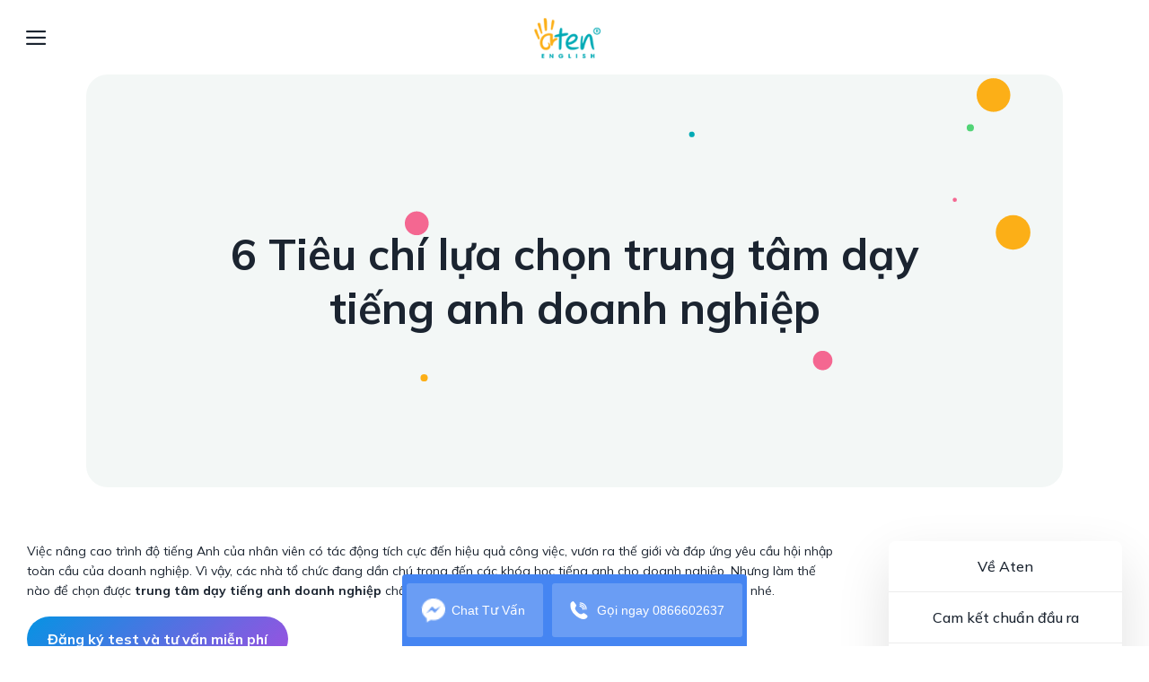

--- FILE ---
content_type: text/html; charset=UTF-8
request_url: https://aten.edu.vn/6-tieu-chi-lua-chon-trung-tam-day-tieng-anh-doanh-nghiep/
body_size: 23102
content:
<!DOCTYPE html>
<!--[if IE 9 ]> <html lang="en-US" class="ie9 loading-site no-js"> <![endif]-->
<!--[if IE 8 ]> <html lang="en-US" class="ie8 loading-site no-js"> <![endif]-->
<!--[if (gte IE 9)|!(IE)]><!-->
<html lang="en-US" class="loading-site no-js">
<!--<![endif]-->

<head>
    <meta charset="UTF-8" />
    <link rel="profile" href="http://gmpg.org/xfn/11" />
    <link rel="pingback" href="https://aten.edu.vn/xmlrpc.php" />
	<meta name="format-detection" content="telephone=no">
    <script>(function(html){html.className = html.className.replace(/\bno-js\b/,'js')})(document.documentElement);</script>
<meta name='robots' content='index, follow, max-image-preview:large, max-snippet:-1, max-video-preview:-1' />
<meta name="viewport" content="width=device-width, initial-scale=1, maximum-scale=1" />
	<!-- This site is optimized with the Yoast SEO plugin v19.2 - https://yoast.com/wordpress/plugins/seo/ -->
	<title>6 Tiêu chí lựa chọn trung tâm dạy tiếng anh doanh nghiệp</title>
	<meta name="description" content="Bạn vẫn đang băn khoăn làm thế nào để chọn được trung tâm dạy tiếng anh doanh nghiệp chất lượng cao cho doanh nghiệp? Cùng Aten English tìm hiểu nhé" />
	<link rel="canonical" href="https://aten.edu.vn/6-tieu-chi-lua-chon-trung-tam-day-tieng-anh-doanh-nghiep/" />
	<meta property="og:locale" content="en_US" />
	<meta property="og:type" content="article" />
	<meta property="og:title" content="6 Tiêu chí lựa chọn trung tâm dạy tiếng anh doanh nghiệp" />
	<meta property="og:description" content="Bạn vẫn đang băn khoăn làm thế nào để chọn được trung tâm dạy tiếng anh doanh nghiệp chất lượng cao cho doanh nghiệp? Cùng Aten English tìm hiểu nhé" />
	<meta property="og:url" content="https://aten.edu.vn/6-tieu-chi-lua-chon-trung-tam-day-tieng-anh-doanh-nghiep/" />
	<meta property="og:site_name" content="TRUNG TÂM TIẾNG ANH ATEN" />
	<meta property="article:publisher" content="https://www.facebook.com/atendoanhnhan" />
	<meta property="article:published_time" content="2022-12-27T07:09:17+00:00" />
	<meta property="og:image" content="https://aten.edu.vn/wp-content/uploads/2022/12/6-tieu-chi-lua-chon-trung-tam-day-tieng-anh-doanh-nghiep-so-1.jpg" />
	<meta property="og:image:width" content="500" />
	<meta property="og:image:height" content="300" />
	<meta property="og:image:type" content="image/jpeg" />
	<meta name="author" content="Chi Chi" />
	<meta name="twitter:card" content="summary_large_image" />
	<meta name="twitter:label1" content="Written by" />
	<meta name="twitter:data1" content="Chi Chi" />
	<meta name="twitter:label2" content="Est. reading time" />
	<meta name="twitter:data2" content="9 minutes" />
	<script type="application/ld+json" class="yoast-schema-graph">{"@context":"https://schema.org","@graph":[{"@type":"Organization","@id":"https://aten.edu.vn/#organization","name":"Aten JSC","url":"https://aten.edu.vn/","sameAs":["https://www.facebook.com/atendoanhnhan"],"logo":{"@type":"ImageObject","inLanguage":"en-US","@id":"https://aten.edu.vn/#/schema/logo/image/","url":"","contentUrl":"","caption":"Aten JSC"},"image":{"@id":"https://aten.edu.vn/#/schema/logo/image/"}},{"@type":"WebSite","@id":"https://aten.edu.vn/#website","url":"https://aten.edu.vn/","name":"TRUNG TÂM TIẾNG ANH ATEN","description":"","publisher":{"@id":"https://aten.edu.vn/#organization"},"inLanguage":"en-US"},{"@type":"ImageObject","inLanguage":"en-US","@id":"https://aten.edu.vn/6-tieu-chi-lua-chon-trung-tam-day-tieng-anh-doanh-nghiep/#primaryimage","url":"https://aten.edu.vn/wp-content/uploads/2022/12/6-tieu-chi-lua-chon-trung-tam-day-tieng-anh-doanh-nghiep-so-1.jpg","contentUrl":"https://aten.edu.vn/wp-content/uploads/2022/12/6-tieu-chi-lua-chon-trung-tam-day-tieng-anh-doanh-nghiep-so-1.jpg","width":500,"height":300,"caption":"6-tieu-chi-lua-chon-trung-tam-day-tieng-anh-doanh-nghiep-so-1"},{"@type":"WebPage","@id":"https://aten.edu.vn/6-tieu-chi-lua-chon-trung-tam-day-tieng-anh-doanh-nghiep/#webpage","url":"https://aten.edu.vn/6-tieu-chi-lua-chon-trung-tam-day-tieng-anh-doanh-nghiep/","name":"6 Tiêu chí lựa chọn trung tâm dạy tiếng anh doanh nghiệp","isPartOf":{"@id":"https://aten.edu.vn/#website"},"primaryImageOfPage":{"@id":"https://aten.edu.vn/6-tieu-chi-lua-chon-trung-tam-day-tieng-anh-doanh-nghiep/#primaryimage"},"datePublished":"2022-12-27T07:09:17+00:00","dateModified":"2022-12-27T07:09:17+00:00","description":"Bạn vẫn đang băn khoăn làm thế nào để chọn được trung tâm dạy tiếng anh doanh nghiệp chất lượng cao cho doanh nghiệp? Cùng Aten English tìm hiểu nhé","breadcrumb":{"@id":"https://aten.edu.vn/6-tieu-chi-lua-chon-trung-tam-day-tieng-anh-doanh-nghiep/#breadcrumb"},"inLanguage":"en-US","potentialAction":[{"@type":"ReadAction","target":["https://aten.edu.vn/6-tieu-chi-lua-chon-trung-tam-day-tieng-anh-doanh-nghiep/"]}]},{"@type":"BreadcrumbList","@id":"https://aten.edu.vn/6-tieu-chi-lua-chon-trung-tam-day-tieng-anh-doanh-nghiep/#breadcrumb","itemListElement":[{"@type":"ListItem","position":1,"name":"Home","item":"https://aten.edu.vn/"},{"@type":"ListItem","position":2,"name":"6 Tiêu chí lựa chọn trung tâm dạy tiếng anh doanh nghiệp"}]},{"@type":"Article","@id":"https://aten.edu.vn/6-tieu-chi-lua-chon-trung-tam-day-tieng-anh-doanh-nghiep/#article","isPartOf":{"@id":"https://aten.edu.vn/6-tieu-chi-lua-chon-trung-tam-day-tieng-anh-doanh-nghiep/#webpage"},"author":{"name":"Chi Chi","@id":"https://aten.edu.vn/#/schema/person/d7e5e37317932bd265b183ba5e2db200"},"headline":"6 Tiêu chí lựa chọn trung tâm dạy tiếng anh doanh nghiệp","datePublished":"2022-12-27T07:09:17+00:00","dateModified":"2022-12-27T07:09:17+00:00","mainEntityOfPage":{"@id":"https://aten.edu.vn/6-tieu-chi-lua-chon-trung-tam-day-tieng-anh-doanh-nghiep/#webpage"},"wordCount":2751,"commentCount":0,"publisher":{"@id":"https://aten.edu.vn/#organization"},"image":{"@id":"https://aten.edu.vn/6-tieu-chi-lua-chon-trung-tam-day-tieng-anh-doanh-nghiep/#primaryimage"},"thumbnailUrl":"https://aten.edu.vn/wp-content/uploads/2022/12/6-tieu-chi-lua-chon-trung-tam-day-tieng-anh-doanh-nghiep-so-1.jpg","articleSection":["Kinh nghiệm học Tiếng Anh"],"inLanguage":"en-US","potentialAction":[{"@type":"CommentAction","name":"Comment","target":["https://aten.edu.vn/6-tieu-chi-lua-chon-trung-tam-day-tieng-anh-doanh-nghiep/#respond"]}]},{"@type":"Person","@id":"https://aten.edu.vn/#/schema/person/d7e5e37317932bd265b183ba5e2db200","name":"Chi Chi","image":{"@type":"ImageObject","inLanguage":"en-US","@id":"https://aten.edu.vn/#/schema/person/image/","url":"https://secure.gravatar.com/avatar/f2dbaa451b2546f392d013efda960b51?s=96&d=mm&r=g","contentUrl":"https://secure.gravatar.com/avatar/f2dbaa451b2546f392d013efda960b51?s=96&d=mm&r=g","caption":"Chi Chi"},"url":"https://aten.edu.vn/author/chichi/"}]}</script>
	<!-- / Yoast SEO plugin. -->


<link rel='dns-prefetch' href='//cdn.jsdelivr.net' />
<link rel='dns-prefetch' href='//fonts.googleapis.com' />
<link rel='dns-prefetch' href='//s.w.org' />
<link rel="alternate" type="application/rss+xml" title="TRUNG TÂM TIẾNG ANH ATEN &raquo; Feed" href="https://aten.edu.vn/feed/" />
<link rel="alternate" type="application/rss+xml" title="TRUNG TÂM TIẾNG ANH ATEN &raquo; Comments Feed" href="https://aten.edu.vn/comments/feed/" />
<link rel="alternate" type="application/rss+xml" title="TRUNG TÂM TIẾNG ANH ATEN &raquo; 6 Tiêu chí lựa chọn trung tâm dạy tiếng anh doanh nghiệp Comments Feed" href="https://aten.edu.vn/6-tieu-chi-lua-chon-trung-tam-day-tieng-anh-doanh-nghiep/feed/" />
<link rel="prefetch" href="https://aten.edu.vn/wp-content/themes/flatsome/assets/js/chunk.countup.fe2c1016.js" />
<link rel="prefetch" href="https://aten.edu.vn/wp-content/themes/flatsome/assets/js/chunk.sticky-sidebar.a58a6557.js" />
<link rel="prefetch" href="https://aten.edu.vn/wp-content/themes/flatsome/assets/js/chunk.tooltips.29144c1c.js" />
<link rel="prefetch" href="https://aten.edu.vn/wp-content/themes/flatsome/assets/js/chunk.vendors-popups.947eca5c.js" />
<link rel="prefetch" href="https://aten.edu.vn/wp-content/themes/flatsome/assets/js/chunk.vendors-slider.f0d2cbc9.js" />
<script type="text/javascript">
window._wpemojiSettings = {"baseUrl":"https:\/\/s.w.org\/images\/core\/emoji\/14.0.0\/72x72\/","ext":".png","svgUrl":"https:\/\/s.w.org\/images\/core\/emoji\/14.0.0\/svg\/","svgExt":".svg","source":{"concatemoji":"https:\/\/aten.edu.vn\/wp-includes\/js\/wp-emoji-release.min.js?ver=6.0"}};
/*! This file is auto-generated */
!function(e,a,t){var n,r,o,i=a.createElement("canvas"),p=i.getContext&&i.getContext("2d");function s(e,t){var a=String.fromCharCode,e=(p.clearRect(0,0,i.width,i.height),p.fillText(a.apply(this,e),0,0),i.toDataURL());return p.clearRect(0,0,i.width,i.height),p.fillText(a.apply(this,t),0,0),e===i.toDataURL()}function c(e){var t=a.createElement("script");t.src=e,t.defer=t.type="text/javascript",a.getElementsByTagName("head")[0].appendChild(t)}for(o=Array("flag","emoji"),t.supports={everything:!0,everythingExceptFlag:!0},r=0;r<o.length;r++)t.supports[o[r]]=function(e){if(!p||!p.fillText)return!1;switch(p.textBaseline="top",p.font="600 32px Arial",e){case"flag":return s([127987,65039,8205,9895,65039],[127987,65039,8203,9895,65039])?!1:!s([55356,56826,55356,56819],[55356,56826,8203,55356,56819])&&!s([55356,57332,56128,56423,56128,56418,56128,56421,56128,56430,56128,56423,56128,56447],[55356,57332,8203,56128,56423,8203,56128,56418,8203,56128,56421,8203,56128,56430,8203,56128,56423,8203,56128,56447]);case"emoji":return!s([129777,127995,8205,129778,127999],[129777,127995,8203,129778,127999])}return!1}(o[r]),t.supports.everything=t.supports.everything&&t.supports[o[r]],"flag"!==o[r]&&(t.supports.everythingExceptFlag=t.supports.everythingExceptFlag&&t.supports[o[r]]);t.supports.everythingExceptFlag=t.supports.everythingExceptFlag&&!t.supports.flag,t.DOMReady=!1,t.readyCallback=function(){t.DOMReady=!0},t.supports.everything||(n=function(){t.readyCallback()},a.addEventListener?(a.addEventListener("DOMContentLoaded",n,!1),e.addEventListener("load",n,!1)):(e.attachEvent("onload",n),a.attachEvent("onreadystatechange",function(){"complete"===a.readyState&&t.readyCallback()})),(e=t.source||{}).concatemoji?c(e.concatemoji):e.wpemoji&&e.twemoji&&(c(e.twemoji),c(e.wpemoji)))}(window,document,window._wpemojiSettings);
</script>
<style type="text/css">
img.wp-smiley,
img.emoji {
	display: inline !important;
	border: none !important;
	box-shadow: none !important;
	height: 1em !important;
	width: 1em !important;
	margin: 0 0.07em !important;
	vertical-align: -0.1em !important;
	background: none !important;
	padding: 0 !important;
}
</style>
	<style id='wp-block-library-inline-css' type='text/css'>
:root{--wp-admin-theme-color:#007cba;--wp-admin-theme-color--rgb:0,124,186;--wp-admin-theme-color-darker-10:#006ba1;--wp-admin-theme-color-darker-10--rgb:0,107,161;--wp-admin-theme-color-darker-20:#005a87;--wp-admin-theme-color-darker-20--rgb:0,90,135;--wp-admin-border-width-focus:2px}@media (-webkit-min-device-pixel-ratio:2),(min-resolution:192dpi){:root{--wp-admin-border-width-focus:1.5px}}:root{--wp--preset--font-size--normal:16px;--wp--preset--font-size--huge:42px}:root .has-very-light-gray-background-color{background-color:#eee}:root .has-very-dark-gray-background-color{background-color:#313131}:root .has-very-light-gray-color{color:#eee}:root .has-very-dark-gray-color{color:#313131}:root .has-vivid-green-cyan-to-vivid-cyan-blue-gradient-background{background:linear-gradient(135deg,#00d084,#0693e3)}:root .has-purple-crush-gradient-background{background:linear-gradient(135deg,#34e2e4,#4721fb 50%,#ab1dfe)}:root .has-hazy-dawn-gradient-background{background:linear-gradient(135deg,#faaca8,#dad0ec)}:root .has-subdued-olive-gradient-background{background:linear-gradient(135deg,#fafae1,#67a671)}:root .has-atomic-cream-gradient-background{background:linear-gradient(135deg,#fdd79a,#004a59)}:root .has-nightshade-gradient-background{background:linear-gradient(135deg,#330968,#31cdcf)}:root .has-midnight-gradient-background{background:linear-gradient(135deg,#020381,#2874fc)}.has-regular-font-size{font-size:1em}.has-larger-font-size{font-size:2.625em}.has-normal-font-size{font-size:var(--wp--preset--font-size--normal)}.has-huge-font-size{font-size:var(--wp--preset--font-size--huge)}.has-text-align-center{text-align:center}.has-text-align-left{text-align:left}.has-text-align-right{text-align:right}#end-resizable-editor-section{display:none}.aligncenter{clear:both}.items-justified-left{justify-content:flex-start}.items-justified-center{justify-content:center}.items-justified-right{justify-content:flex-end}.items-justified-space-between{justify-content:space-between}.screen-reader-text{border:0;clip:rect(1px,1px,1px,1px);-webkit-clip-path:inset(50%);clip-path:inset(50%);height:1px;margin:-1px;overflow:hidden;padding:0;position:absolute;width:1px;word-wrap:normal!important}.screen-reader-text:focus{background-color:#ddd;clip:auto!important;-webkit-clip-path:none;clip-path:none;color:#444;display:block;font-size:1em;height:auto;left:5px;line-height:normal;padding:15px 23px 14px;text-decoration:none;top:5px;width:auto;z-index:100000}html :where(.has-border-color),html :where([style*=border-width]){border-style:solid}html :where(img[class*=wp-image-]){height:auto;max-width:100%}
</style>
<link rel='stylesheet' id='edsanimate-animo-css-css'  href='https://aten.edu.vn/wp-content/plugins/animate-it/assets/css/animate-animo.css?ver=6.0' type='text/css' media='all' />
<link rel='stylesheet' id='wp-show-posts-css'  href='https://aten.edu.vn/wp-content/plugins/wp-show-posts/css/wp-show-posts-min.css?ver=1.1.3' type='text/css' media='all' />
<link rel='stylesheet' id='css-slick-css'  href='https://aten.edu.vn/wp-content/themes/aten-child/slick.css?ver=6.0' type='text/css' media='all' />
<link rel='stylesheet' id='popup-maker-site-css'  href='//aten.edu.vn/wp-content/uploads/pum/pum-site-styles.css?generated=1682503542&#038;ver=1.18.1' type='text/css' media='all' />
<link rel='stylesheet' id='flatsome-main-css'  href='https://aten.edu.vn/wp-content/themes/flatsome/assets/css/flatsome.css?ver=3.15.5' type='text/css' media='all' />
<style id='flatsome-main-inline-css' type='text/css'>
@font-face {
				font-family: "fl-icons";
				font-display: block;
				src: url(https://aten.edu.vn/wp-content/themes/flatsome/assets/css/icons/fl-icons.eot?v=3.15.5);
				src:
					url(https://aten.edu.vn/wp-content/themes/flatsome/assets/css/icons/fl-icons.eot#iefix?v=3.15.5) format("embedded-opentype"),
					url(https://aten.edu.vn/wp-content/themes/flatsome/assets/css/icons/fl-icons.woff2?v=3.15.5) format("woff2"),
					url(https://aten.edu.vn/wp-content/themes/flatsome/assets/css/icons/fl-icons.ttf?v=3.15.5) format("truetype"),
					url(https://aten.edu.vn/wp-content/themes/flatsome/assets/css/icons/fl-icons.woff?v=3.15.5) format("woff"),
					url(https://aten.edu.vn/wp-content/themes/flatsome/assets/css/icons/fl-icons.svg?v=3.15.5#fl-icons) format("svg");
			}
</style>
<link rel='stylesheet' id='flatsome-style-css'  href='https://aten.edu.vn/wp-content/themes/aten-child/style.css?ver=3.0' type='text/css' media='all' />
<link rel='stylesheet' id='flatsome-googlefonts-css'  href='//fonts.googleapis.com/css?family=Mulish%3Aregular%2C700%2Cregular%2C500%7CDancing+Script%3Aregular%2C400&#038;display=swap&#038;ver=3.9' type='text/css' media='all' />
<script type='text/javascript' src='https://aten.edu.vn/wp-includes/js/jquery/jquery.min.js?ver=3.6.0' id='jquery-core-js'></script>
<script type='text/javascript' src='https://aten.edu.vn/wp-includes/js/jquery/jquery-migrate.min.js?ver=3.3.2' id='jquery-migrate-js'></script>
<script type='text/javascript' src='https://aten.edu.vn/wp-content/themes/aten-child/js/particles.min.js?ver=6.0' id='js-particles-js'></script>
<script type='text/javascript' src='https://aten.edu.vn/wp-content/themes/aten-child/js/slick.min.js?ver=6.0' id='js-slick-js'></script>
<script type='text/javascript' src='https://aten.edu.vn/wp-content/themes/aten-child/js/lottie-player.js?ver=6.0' id='lottie-js-js'></script>
<link rel="https://api.w.org/" href="https://aten.edu.vn/wp-json/" /><link rel="alternate" type="application/json" href="https://aten.edu.vn/wp-json/wp/v2/posts/17070" /><link rel="EditURI" type="application/rsd+xml" title="RSD" href="https://aten.edu.vn/xmlrpc.php?rsd" />
<link rel="wlwmanifest" type="application/wlwmanifest+xml" href="https://aten.edu.vn/wp-includes/wlwmanifest.xml" /> 
<meta name="generator" content="WordPress 6.0" />
<link rel='shortlink' href='https://aten.edu.vn/?p=17070' />
<link rel="alternate" type="application/json+oembed" href="https://aten.edu.vn/wp-json/oembed/1.0/embed?url=https%3A%2F%2Faten.edu.vn%2F6-tieu-chi-lua-chon-trung-tam-day-tieng-anh-doanh-nghiep%2F" />
<link rel="alternate" type="text/xml+oembed" href="https://aten.edu.vn/wp-json/oembed/1.0/embed?url=https%3A%2F%2Faten.edu.vn%2F6-tieu-chi-lua-chon-trung-tam-day-tieng-anh-doanh-nghiep%2F&#038;format=xml" />
<style>.bg{opacity: 0; transition: opacity 1s; -webkit-transition: opacity 1s;} .bg-loaded{opacity: 1;}</style><!--[if IE]><link rel="stylesheet" type="text/css" href="https://aten.edu.vn/wp-content/themes/flatsome/assets/css/ie-fallback.css"><script src="//cdnjs.cloudflare.com/ajax/libs/html5shiv/3.6.1/html5shiv.js"></script><script>var head = document.getElementsByTagName('head')[0],style = document.createElement('style');style.type = 'text/css';style.styleSheet.cssText = ':before,:after{content:none !important';head.appendChild(style);setTimeout(function(){head.removeChild(style);}, 0);</script><script src="https://aten.edu.vn/wp-content/themes/flatsome/assets/libs/ie-flexibility.js"></script><![endif]--><link rel="icon" href="https://aten.edu.vn/wp-content/uploads/2022/07/cropped-aten-logo-sticky-32x32.png" sizes="32x32" />
<link rel="icon" href="https://aten.edu.vn/wp-content/uploads/2022/07/cropped-aten-logo-sticky-192x192.png" sizes="192x192" />
<link rel="apple-touch-icon" href="https://aten.edu.vn/wp-content/uploads/2022/07/cropped-aten-logo-sticky-180x180.png" />
<meta name="msapplication-TileImage" content="https://aten.edu.vn/wp-content/uploads/2022/07/cropped-aten-logo-sticky-270x270.png" />
<style id="custom-css" type="text/css">:root {--primary-color: #00aab5;}.container-width, .full-width .ubermenu-nav, .container, .row{max-width: 1290px}.row.row-collapse{max-width: 1260px}.row.row-small{max-width: 1282.5px}.row.row-large{max-width: 1320px}.sticky-add-to-cart--active, #wrapper,#main,#main.dark{background-color: #ffffff}.header-main{height: 83px}#logo img{max-height: 83px}#logo{width:100px;}#logo a{max-width:100px;}.header-bottom{min-height: 10px}.header-top{min-height: 20px}.transparent .header-main{height: 30px}.transparent #logo img{max-height: 30px}.has-transparent + .page-title:first-of-type,.has-transparent + #main > .page-title,.has-transparent + #main > div > .page-title,.has-transparent + #main .page-header-wrapper:first-of-type .page-title{padding-top: 30px;}.header.show-on-scroll,.stuck .header-main{height:72px!important}.stuck #logo img{max-height: 72px!important}.header-bg-color {background-color: rgba(255,255,255,0.9)}.header-bottom {background-color: #f1f1f1}.header-main .nav > li > a{line-height: 40px }.stuck .header-main .nav > li > a{line-height: 50px }.header-bottom-nav > li > a{line-height: 16px }@media (max-width: 549px) {.header-main{height: 70px}#logo img{max-height: 70px}}/* Color */.accordion-title.active, .has-icon-bg .icon .icon-inner,.logo a, .primary.is-underline, .primary.is-link, .badge-outline .badge-inner, .nav-outline > li.active> a,.nav-outline >li.active > a, .cart-icon strong,[data-color='primary'], .is-outline.primary{color: #00aab5;}/* Color !important */[data-text-color="primary"]{color: #00aab5!important;}/* Background Color */[data-text-bg="primary"]{background-color: #00aab5;}/* Background */.scroll-to-bullets a,.featured-title, .label-new.menu-item > a:after, .nav-pagination > li > .current,.nav-pagination > li > span:hover,.nav-pagination > li > a:hover,.has-hover:hover .badge-outline .badge-inner,button[type="submit"], .button.wc-forward:not(.checkout):not(.checkout-button), .button.submit-button, .button.primary:not(.is-outline),.featured-table .title,.is-outline:hover, .has-icon:hover .icon-label,.nav-dropdown-bold .nav-column li > a:hover, .nav-dropdown.nav-dropdown-bold > li > a:hover, .nav-dropdown-bold.dark .nav-column li > a:hover, .nav-dropdown.nav-dropdown-bold.dark > li > a:hover, .header-vertical-menu__opener ,.is-outline:hover, .tagcloud a:hover,.grid-tools a, input[type='submit']:not(.is-form), .box-badge:hover .box-text, input.button.alt,.nav-box > li > a:hover,.nav-box > li.active > a,.nav-pills > li.active > a ,.current-dropdown .cart-icon strong, .cart-icon:hover strong, .nav-line-bottom > li > a:before, .nav-line-grow > li > a:before, .nav-line > li > a:before,.banner, .header-top, .slider-nav-circle .flickity-prev-next-button:hover svg, .slider-nav-circle .flickity-prev-next-button:hover .arrow, .primary.is-outline:hover, .button.primary:not(.is-outline), input[type='submit'].primary, input[type='submit'].primary, input[type='reset'].button, input[type='button'].primary, .badge-inner{background-color: #00aab5;}/* Border */.nav-vertical.nav-tabs > li.active > a,.scroll-to-bullets a.active,.nav-pagination > li > .current,.nav-pagination > li > span:hover,.nav-pagination > li > a:hover,.has-hover:hover .badge-outline .badge-inner,.accordion-title.active,.featured-table,.is-outline:hover, .tagcloud a:hover,blockquote, .has-border, .cart-icon strong:after,.cart-icon strong,.blockUI:before, .processing:before,.loading-spin, .slider-nav-circle .flickity-prev-next-button:hover svg, .slider-nav-circle .flickity-prev-next-button:hover .arrow, .primary.is-outline:hover{border-color: #00aab5}.nav-tabs > li.active > a{border-top-color: #00aab5}.widget_shopping_cart_content .blockUI.blockOverlay:before { border-left-color: #00aab5 }.woocommerce-checkout-review-order .blockUI.blockOverlay:before { border-left-color: #00aab5 }/* Fill */.slider .flickity-prev-next-button:hover svg,.slider .flickity-prev-next-button:hover .arrow{fill: #00aab5;}body{font-size: 90%;}@media screen and (max-width: 549px){body{font-size: 100%;}}body{font-family:"Mulish", sans-serif}body{font-weight: 0}body{color: #1b2430}.nav > li > a {font-family:"Mulish", sans-serif;}.mobile-sidebar-levels-2 .nav > li > ul > li > a {font-family:"Mulish", sans-serif;}.nav > li > a {font-weight: 500;}.mobile-sidebar-levels-2 .nav > li > ul > li > a {font-weight: 500;}h1,h2,h3,h4,h5,h6,.heading-font, .off-canvas-center .nav-sidebar.nav-vertical > li > a{font-family: "Mulish", sans-serif;}h1,h2,h3,h4,h5,h6,.heading-font,.banner h1,.banner h2{font-weight: 700;}h1,h2,h3,h4,h5,h6,.heading-font{color: #1b2430;}.alt-font{font-family: "Dancing Script", sans-serif;}.alt-font{font-weight: 400!important;}a{color: #1b2430;}.header-main .social-icons,.header-main .cart-icon strong,.header-main .menu-title,.header-main .header-button > .button.is-outline,.header-main .nav > li > a > i:not(.icon-angle-down){color: #1b2430!important;}.header-main .header-button > .button.is-outline,.header-main .cart-icon strong:after,.header-main .cart-icon strong{border-color: #1b2430!important;}.header-main .header-button > .button:not(.is-outline){background-color: #1b2430!important;}.header-main .current-dropdown .cart-icon strong,.header-main .header-button > .button:hover,.header-main .header-button > .button:hover i,.header-main .header-button > .button:hover span{color:#FFF!important;}.header-main .menu-title:hover,.header-main .social-icons a:hover,.header-main .header-button > .button.is-outline:hover,.header-main .nav > li > a:hover > i:not(.icon-angle-down){color: #00aab5!important;}.header-main .current-dropdown .cart-icon strong,.header-main .header-button > .button:hover{background-color: #00aab5!important;}.header-main .current-dropdown .cart-icon strong:after,.header-main .current-dropdown .cart-icon strong,.header-main .header-button > .button:hover{border-color: #00aab5!important;}.absolute-footer, html{background-color: rgba(255,255,255,0)}.header-vertical-menu__opener, .header-vertical-menu__fly-out{width: 335px}.label-new.menu-item > a:after{content:"New";}.label-hot.menu-item > a:after{content:"Hot";}.label-sale.menu-item > a:after{content:"Sale";}.label-popular.menu-item > a:after{content:"Popular";}</style>    <script src='https://www.google.com/recaptcha/api.js'></script>
	
	<!-- Google Tag Manager -->
	<script>
	function loadgtm(w,d,s,l,i){
	w[l]=w[l]||[];
	w[l].push({
	'gtm.start':new Date().getTime(),event:'gtm.js'
	});
	var f=d.getElementsByTagName(s)[0],
	j=d.createElement(s),
	dl=l!='dataLayer'?'&l='+l:'';
	j.async=true;j.src='https://www.googletagmanager.com/gtm.js?id='+i+dl;f.parentNode.insertBefore(j,f);
	}window.addEventListener("load", function(){loadgtm(window,document,'script','dataLayer','GTM-NKKT95H');});</script>
	<!-- End Google Tag Manager -->
	<meta name="google-site-verification" content="n7BN8HneG5SGyAcjkaD9wiggNbLuq66BtnemXs7qpZY" />
</head>

<body class="post-template-default single single-post postid-17070 single-format-standard full-width lightbox nav-dropdown-has-arrow nav-dropdown-has-shadow nav-dropdown-has-border mobile-submenu-toggle">

        <svg xmlns="http://www.w3.org/2000/svg" viewBox="0 0 0 0" width="0" height="0" focusable="false" role="none" style="visibility: hidden; position: absolute; left: -9999px; overflow: hidden;" ><defs><filter id="wp-duotone-dark-grayscale"><feColorMatrix color-interpolation-filters="sRGB" type="matrix" values=" .299 .587 .114 0 0 .299 .587 .114 0 0 .299 .587 .114 0 0 .299 .587 .114 0 0 " /><feComponentTransfer color-interpolation-filters="sRGB" ><feFuncR type="table" tableValues="0 0.49803921568627" /><feFuncG type="table" tableValues="0 0.49803921568627" /><feFuncB type="table" tableValues="0 0.49803921568627" /><feFuncA type="table" tableValues="1 1" /></feComponentTransfer><feComposite in2="SourceGraphic" operator="in" /></filter></defs></svg><svg xmlns="http://www.w3.org/2000/svg" viewBox="0 0 0 0" width="0" height="0" focusable="false" role="none" style="visibility: hidden; position: absolute; left: -9999px; overflow: hidden;" ><defs><filter id="wp-duotone-grayscale"><feColorMatrix color-interpolation-filters="sRGB" type="matrix" values=" .299 .587 .114 0 0 .299 .587 .114 0 0 .299 .587 .114 0 0 .299 .587 .114 0 0 " /><feComponentTransfer color-interpolation-filters="sRGB" ><feFuncR type="table" tableValues="0 1" /><feFuncG type="table" tableValues="0 1" /><feFuncB type="table" tableValues="0 1" /><feFuncA type="table" tableValues="1 1" /></feComponentTransfer><feComposite in2="SourceGraphic" operator="in" /></filter></defs></svg><svg xmlns="http://www.w3.org/2000/svg" viewBox="0 0 0 0" width="0" height="0" focusable="false" role="none" style="visibility: hidden; position: absolute; left: -9999px; overflow: hidden;" ><defs><filter id="wp-duotone-purple-yellow"><feColorMatrix color-interpolation-filters="sRGB" type="matrix" values=" .299 .587 .114 0 0 .299 .587 .114 0 0 .299 .587 .114 0 0 .299 .587 .114 0 0 " /><feComponentTransfer color-interpolation-filters="sRGB" ><feFuncR type="table" tableValues="0.54901960784314 0.98823529411765" /><feFuncG type="table" tableValues="0 1" /><feFuncB type="table" tableValues="0.71764705882353 0.25490196078431" /><feFuncA type="table" tableValues="1 1" /></feComponentTransfer><feComposite in2="SourceGraphic" operator="in" /></filter></defs></svg><svg xmlns="http://www.w3.org/2000/svg" viewBox="0 0 0 0" width="0" height="0" focusable="false" role="none" style="visibility: hidden; position: absolute; left: -9999px; overflow: hidden;" ><defs><filter id="wp-duotone-blue-red"><feColorMatrix color-interpolation-filters="sRGB" type="matrix" values=" .299 .587 .114 0 0 .299 .587 .114 0 0 .299 .587 .114 0 0 .299 .587 .114 0 0 " /><feComponentTransfer color-interpolation-filters="sRGB" ><feFuncR type="table" tableValues="0 1" /><feFuncG type="table" tableValues="0 0.27843137254902" /><feFuncB type="table" tableValues="0.5921568627451 0.27843137254902" /><feFuncA type="table" tableValues="1 1" /></feComponentTransfer><feComposite in2="SourceGraphic" operator="in" /></filter></defs></svg><svg xmlns="http://www.w3.org/2000/svg" viewBox="0 0 0 0" width="0" height="0" focusable="false" role="none" style="visibility: hidden; position: absolute; left: -9999px; overflow: hidden;" ><defs><filter id="wp-duotone-midnight"><feColorMatrix color-interpolation-filters="sRGB" type="matrix" values=" .299 .587 .114 0 0 .299 .587 .114 0 0 .299 .587 .114 0 0 .299 .587 .114 0 0 " /><feComponentTransfer color-interpolation-filters="sRGB" ><feFuncR type="table" tableValues="0 0" /><feFuncG type="table" tableValues="0 0.64705882352941" /><feFuncB type="table" tableValues="0 1" /><feFuncA type="table" tableValues="1 1" /></feComponentTransfer><feComposite in2="SourceGraphic" operator="in" /></filter></defs></svg><svg xmlns="http://www.w3.org/2000/svg" viewBox="0 0 0 0" width="0" height="0" focusable="false" role="none" style="visibility: hidden; position: absolute; left: -9999px; overflow: hidden;" ><defs><filter id="wp-duotone-magenta-yellow"><feColorMatrix color-interpolation-filters="sRGB" type="matrix" values=" .299 .587 .114 0 0 .299 .587 .114 0 0 .299 .587 .114 0 0 .299 .587 .114 0 0 " /><feComponentTransfer color-interpolation-filters="sRGB" ><feFuncR type="table" tableValues="0.78039215686275 1" /><feFuncG type="table" tableValues="0 0.94901960784314" /><feFuncB type="table" tableValues="0.35294117647059 0.47058823529412" /><feFuncA type="table" tableValues="1 1" /></feComponentTransfer><feComposite in2="SourceGraphic" operator="in" /></filter></defs></svg><svg xmlns="http://www.w3.org/2000/svg" viewBox="0 0 0 0" width="0" height="0" focusable="false" role="none" style="visibility: hidden; position: absolute; left: -9999px; overflow: hidden;" ><defs><filter id="wp-duotone-purple-green"><feColorMatrix color-interpolation-filters="sRGB" type="matrix" values=" .299 .587 .114 0 0 .299 .587 .114 0 0 .299 .587 .114 0 0 .299 .587 .114 0 0 " /><feComponentTransfer color-interpolation-filters="sRGB" ><feFuncR type="table" tableValues="0.65098039215686 0.40392156862745" /><feFuncG type="table" tableValues="0 1" /><feFuncB type="table" tableValues="0.44705882352941 0.4" /><feFuncA type="table" tableValues="1 1" /></feComponentTransfer><feComposite in2="SourceGraphic" operator="in" /></filter></defs></svg><svg xmlns="http://www.w3.org/2000/svg" viewBox="0 0 0 0" width="0" height="0" focusable="false" role="none" style="visibility: hidden; position: absolute; left: -9999px; overflow: hidden;" ><defs><filter id="wp-duotone-blue-orange"><feColorMatrix color-interpolation-filters="sRGB" type="matrix" values=" .299 .587 .114 0 0 .299 .587 .114 0 0 .299 .587 .114 0 0 .299 .587 .114 0 0 " /><feComponentTransfer color-interpolation-filters="sRGB" ><feFuncR type="table" tableValues="0.098039215686275 1" /><feFuncG type="table" tableValues="0 0.66274509803922" /><feFuncB type="table" tableValues="0.84705882352941 0.41960784313725" /><feFuncA type="table" tableValues="1 1" /></feComponentTransfer><feComposite in2="SourceGraphic" operator="in" /></filter></defs></svg>
    <a class="skip-link screen-reader-text" href="#main">Skip to content</a>

    <div id="wrapper">

        
        <header id="header" class="header has-sticky sticky-jump">
            <div class="header-wrapper">
                <div id="masthead" class="header-main has-sticky-logo">
    <div class="header-inner flex-row container logo-left medium-logo-center" role="navigation">

        <!-- Logo -->
        <div id="logo" class="flex-col logo">
            
<!-- Header logo -->
<a href="https://aten.edu.vn/" title="TRUNG TÂM TIẾNG ANH ATEN" rel="home">
		<img width="73" height="72" src="https://aten.edu.vn/wp-content/uploads/2022/06/aten-logo-sticky.png" class="header-logo-sticky" alt="TRUNG TÂM TIẾNG ANH ATEN"/><img width="100" height="100" src="https://aten.edu.vn/wp-content/uploads/2022/07/logo.png" class="header_logo header-logo" alt="TRUNG TÂM TIẾNG ANH ATEN"/><img  width="100" height="100" src="https://aten.edu.vn/wp-content/uploads/2022/07/logo.png" class="header-logo-dark" alt="TRUNG TÂM TIẾNG ANH ATEN"/></a>
        </div>

        <!-- Mobile Left Elements -->
        <div class="flex-col show-for-medium flex-left">
            <ul class="mobile-nav nav nav-left ">
                <li class="nav-icon has-icon">
  		<a href="#" data-open="#main-menu" data-pos="left" data-bg="main-menu-overlay" data-color="" class="is-small" aria-label="Menu" aria-controls="main-menu" aria-expanded="false">
		
		  <i class="icon-menu" ></i>
		  		</a>
	</li>            </ul>
        </div>

        <!-- Left Elements -->
        <div class="flex-col hide-for-medium flex-left
            flex-grow">
            <ul class="header-nav header-nav-main nav nav-center  nav-uppercase">
                <li id="menu-item-655" class="menu-item menu-item-type-post_type menu-item-object-page menu-item-home menu-item-655 menu-item-design-default"><a href="https://aten.edu.vn/" class="nav-top-link">Trang chủ</a></li>
<li id="menu-item-656" class="menu-item menu-item-type-custom menu-item-object-custom menu-item-has-children menu-item-656 menu-item-design-default has-dropdown"><a href="#" class="nav-top-link">Về Aten<i class="icon-angle-down" ></i></a>
<ul class="sub-menu nav-dropdown nav-dropdown-default">
	<li id="menu-item-657" class="menu-item menu-item-type-post_type menu-item-object-page menu-item-657"><a href="https://aten.edu.vn/ve-chung-toi/">Về chúng tôi</a></li>
</ul>
</li>
<li id="menu-item-9892" class="menu-item menu-item-type-custom menu-item-object-custom menu-item-has-children menu-item-9892 menu-item-design-default has-dropdown"><a href="https://aten.edu.vn/khoa-hoc/khoa-hoc-tieng-anh-online-dac-biet" class="nav-top-link">Khóa học<i class="icon-angle-down" ></i></a>
<ul class="sub-menu nav-dropdown nav-dropdown-default">
	<li id="menu-item-927" class="menu-item menu-item-type-post_type menu-item-object-page menu-item-927"><a href="https://aten.edu.vn/khoa-hoc/khoa-hoc-tieng-anh-giao-tiep-tron-doi/">Khóa học tiếng Anh giao tiếp trọn đời</a></li>
	<li id="menu-item-659" class="menu-item menu-item-type-post_type menu-item-object-page menu-item-659"><a href="https://aten.edu.vn/khoa-hoc/khoa-hoc-tieng-anh-online-dac-biet/">Khóa học tiếng Anh Online chắc chắn giỏi</a></li>
	<li id="menu-item-900" class="menu-item menu-item-type-post_type menu-item-object-page menu-item-900"><a href="https://aten.edu.vn/khoa-hoc/khoa-hoc-phat-am-tieng-anh-chuan/">Khóa học phát âm tiếng Anh chuẩn</a></li>
	<li id="menu-item-9891" class="menu-item menu-item-type-post_type menu-item-object-page menu-item-9891"><a href="https://aten.edu.vn/tieng-anh-cho-doanh-nghiep/">Tiếng Anh cho doanh nghiệp</a></li>
</ul>
</li>
<li id="menu-item-10462" class="menu-item menu-item-type-taxonomy menu-item-object-category menu-item-has-children menu-item-10462 menu-item-design-default has-dropdown"><a href="https://aten.edu.vn/luyen-thi-ielts/" class="nav-top-link">Luyện thi IELTS<i class="icon-angle-down" ></i></a>
<ul class="sub-menu nav-dropdown nav-dropdown-default">
	<li id="menu-item-10465" class="menu-item menu-item-type-taxonomy menu-item-object-category menu-item-10465"><a href="https://aten.edu.vn/luyen-thi-ielts/ielts-listening/">IELTS Listening</a></li>
	<li id="menu-item-10467" class="menu-item menu-item-type-taxonomy menu-item-object-category menu-item-10467"><a href="https://aten.edu.vn/luyen-thi-ielts/ielts-reading/">IELTS Reading</a></li>
	<li id="menu-item-10468" class="menu-item menu-item-type-taxonomy menu-item-object-category menu-item-10468"><a href="https://aten.edu.vn/luyen-thi-ielts/ielts-speaking/">IELTS Speaking</a></li>
	<li id="menu-item-10471" class="menu-item menu-item-type-taxonomy menu-item-object-category menu-item-10471"><a href="https://aten.edu.vn/luyen-thi-ielts/ielts-writing/">IELTS Writing</a></li>
	<li id="menu-item-10469" class="menu-item menu-item-type-taxonomy menu-item-object-category menu-item-10469"><a href="https://aten.edu.vn/luyen-thi-ielts/thang-diem-ietls/">Thang điểm IETLS</a></li>
	<li id="menu-item-10464" class="menu-item menu-item-type-taxonomy menu-item-object-category menu-item-10464"><a href="https://aten.edu.vn/luyen-thi-ielts/lich-thi-ielts/">Lịch thi IELTS</a></li>
	<li id="menu-item-10470" class="menu-item menu-item-type-taxonomy menu-item-object-category menu-item-10470"><a href="https://aten.edu.vn/luyen-thi-ielts/vocabulary/">Vocabulary</a></li>
	<li id="menu-item-10466" class="menu-item menu-item-type-taxonomy menu-item-object-category menu-item-10466"><a href="https://aten.edu.vn/luyen-thi-ielts/lo-trinh-hoc-ielts/">Lộ trình học IELTS</a></li>
	<li id="menu-item-10463" class="menu-item menu-item-type-taxonomy menu-item-object-category menu-item-10463"><a href="https://aten.edu.vn/luyen-thi-ielts/khoa-hoc-ielts/">Khóa học IELTS</a></li>
</ul>
</li>
<li id="menu-item-663" class="menu-item menu-item-type-custom menu-item-object-custom menu-item-has-children menu-item-663 menu-item-design-default has-dropdown"><a href="#" class="nav-top-link">Lịch khai giảng<i class="icon-angle-down" ></i></a>
<ul class="sub-menu nav-dropdown nav-dropdown-default">
	<li id="menu-item-722" class="menu-item menu-item-type-post_type menu-item-object-page menu-item-722"><a href="https://aten.edu.vn/lich-khai-giang/khu-vuc-ha-noi/">Lịch khai giảng khu vực Hà Nội</a></li>
	<li id="menu-item-721" class="menu-item menu-item-type-post_type menu-item-object-page menu-item-721"><a href="https://aten.edu.vn/lich-khai-giang/khu-vuc-ho-chi-minh/">Lịch khai giảng khu vực Hồ Chí Minh</a></li>
	<li id="menu-item-720" class="menu-item menu-item-type-post_type menu-item-object-page menu-item-720"><a href="https://aten.edu.vn/lich-khai-giang/khu-vuc-da-nang/">Lịch khai giảng khu vực Đà Nẵng</a></li>
	<li id="menu-item-719" class="menu-item menu-item-type-post_type menu-item-object-page menu-item-719"><a href="https://aten.edu.vn/lich-khai-giang/khu-vuc-hai-phong/">Lịch khai giảng khu vực Hải Phòng</a></li>
	<li id="menu-item-718" class="menu-item menu-item-type-post_type menu-item-object-page menu-item-718"><a href="https://aten.edu.vn/lich-khai-giang/khu-vuc-nghe-an/">Lịch khai giảng khu vực Nghệ An</a></li>
	<li id="menu-item-717" class="menu-item menu-item-type-post_type menu-item-object-page menu-item-717"><a href="https://aten.edu.vn/lich-khai-giang/khu-vuc-can-tho/">Lịch khai giảng khu vực Cần Thơ</a></li>
</ul>
</li>
<li id="menu-item-664" class="menu-item menu-item-type-taxonomy menu-item-object-category current-post-ancestor current-menu-parent current-post-parent menu-item-664 active menu-item-design-default"><a href="https://aten.edu.vn/kinh-nghiem-hoc-tieng-anh/" class="nav-top-link">Kinh nghiệm học</a></li>
<li id="menu-item-666" class="menu-item menu-item-type-taxonomy menu-item-object-category menu-item-666 menu-item-design-default"><a href="https://aten.edu.vn/tuyen-dung/" class="nav-top-link">Tuyển dụng</a></li>
            </ul>
        </div>

        <!-- Right Elements -->
        <div class="flex-col hide-for-medium flex-right">
            <ul class="header-nav header-nav-main nav nav-right  nav-uppercase">
                <li class="html custom html_topbar_left"><ul class="header-nav header-nav-main nav nav-right  nav-uppercase">
<li class="html header-button-1 show-in-normal-page">
	<div class="header-button">
	<a href="tel: 0866602637" class="button primary is-large" style="border-radius:400px;">
<img src="https://aten.edu.vn/wp-content/uploads/2022/07/icon-park-outline_phone-call.png" />
    <span>0866 602 637</span>
  </a>
	</div>
</li>
<li class="html header-button-1 hide-in-normal-page">
	<div class="header-button">
	<a href="tel:0866602637" class="button primary is-large" style="border-radius:400px;">
<img src="https://aten.edu.vn/wp-content/uploads/2022/07/icon-park-outline_phone-call.png" />
    <span>0866 602 637</span>
  </a>
	</div>
</li>
</ul></li>            </ul>
        </div>

        <!-- Mobile Right Elements -->
        <div class="flex-col show-for-medium flex-right">
            <ul class="mobile-nav nav nav-right ">
                            </ul>
        </div>

    </div>

    </div>
<div class="header-bg-container fill"><div class="header-bg-image fill"></div><div class="header-bg-color fill"></div></div>            </div>
        </header>

            <section class="section" id="section_1155518153">
        <div class="bg section-bg fill bg-fill bg-loaded">
        </div>
        <div class="section-content relative">
            <div class="row row-collapse" style="max-width:85%" id="row-1184487261">
                <div id="col-899180148" class="col position-relative small-12 large-12">
                    <div class="col-inner" style="">
                        <div id="text-1981172675" class="text" style="padding: 0 10%;">
                            <h1><strong>6 Tiêu chí lựa chọn trung tâm dạy tiếng anh doanh nghiệp</strong></h1>
                            <style>
                                #text-1981172675 {
                                    font-size: 3.75rem;
                                    line-height: 1.25;
                                    text-align: center;
                                }
                            </style>
                        </div>

                        <div id="particles-js" class="background-animation"><canvas class="particles-js-canvas-el" style="width: 100%; height: 100%;" width="1618" height="368"></canvas></div>
                    </div>
                    <style>
                        #col-899180148>.col-inner {
                            padding: 170px 0px 170px 0px;
                        }
                    </style>
                </div>
                <style>
                    #row-1184487261>.col>.col-inner {
                        background-color: rgb(243, 247, 246);
                        border-radius: 24px;
                    }
                </style>
            </div>
        </div>
        <style>
            #section_1155518153 {
                padding-top: 0px;
                padding-bottom: 0px;
                margin-bottom: 60px;
            }

            #section_1155518153 .ux-shape-divider--top svg {
                height: 150px;
                --divider-top-width: 100%;
            }

            #section_1155518153 .ux-shape-divider--bottom svg {
                height: 150px;
                --divider-width: 100%;
            }
        </style>
    </section>

        <main id="main" class="">
<div id="content" class="blog-wrapper blog-single page-wrapper">
    

<div class="row row-large row-small ">

    <div class="large-9 col">
                
    
    
        <article id="post-17070" class="post-17070 post type-post status-publish format-standard has-post-thumbnail hentry category-kinh-nghiem-hoc-tieng-anh">
            <div class="article-inner ">
                                <div class="entry-content single-page">

    <p><span style="font-weight: 400;">Việc nâng cao trình độ tiếng Anh của nhân viên có tác động tích cực đến hiệu quả công việc, vươn ra thế giới và đáp ứng yêu cầu hội nhập toàn cầu của doanh nghiệp. Vì vậy, các nhà tổ chức đang dần chú trọng đến các khóa học tiếng anh cho doanh nghiệp. Nhưng làm thế nào để chọn được <strong>trung tâm dạy tiếng anh doanh nghiệp</strong> chất lượng cao cho doanh nghiệp? Cùng <a href="https://aten.edu.vn/">Aten English</a> tìm hiểu nhé.</span></p>
<h2><b>Vai trò của việc đào tạo tiếng Anh đối với các công ty là gì? </b></h2>
<p><span style="font-weight: 400;">Với xu thế toàn cầu hóa nền kinh tế hiện nay, tiếng Anh đã trở thành phương tiện giao tiếp phổ biến. </span></p>
<p><span style="font-weight: 400;">Ngoài việc bắt buộc tại nhiều công ty quốc tế, các công ty Việt Nam cũng cần tiếng Anh để mở rộng quan hệ kinh doanh, hợp tác với khách hàng nước ngoài và thúc đẩy kinh doanh. nhập khẩu và xuất khẩu. </span></p>
<figure id="attachment_17094" aria-describedby="caption-attachment-17094" style="width: 500px" class="wp-caption aligncenter"><a href="https://aten.edu.vn/wp-content/uploads/2022/12/6-tieu-chi-lua-chon-trung-tam-day-tieng-anh-doanh-nghiep-so-1.jpg" target="_blank" rel="noopener"><img class="lazy-load wp-image-17094 size-full" title="6 Tiêu chí lựa chọn trung tâm dạy tiếng anh doanh nghiệp số 1" src="data:image/svg+xml,%3Csvg%20viewBox%3D%220%200%20500%20300%22%20xmlns%3D%22http%3A%2F%2Fwww.w3.org%2F2000%2Fsvg%22%3E%3C%2Fsvg%3E" data-src="https://aten.edu.vn/wp-content/uploads/2022/12/6-tieu-chi-lua-chon-trung-tam-day-tieng-anh-doanh-nghiep-so-1.jpg" alt="6-tieu-chi-lua-chon-trung-tam-day-tieng-anh-doanh-nghiep-so-1" width="500" height="300" srcset="" data-srcset="https://aten.edu.vn/wp-content/uploads/2022/12/6-tieu-chi-lua-chon-trung-tam-day-tieng-anh-doanh-nghiep-so-1.jpg 500w, https://aten.edu.vn/wp-content/uploads/2022/12/6-tieu-chi-lua-chon-trung-tam-day-tieng-anh-doanh-nghiep-so-1-300x180.jpg 300w" sizes="(max-width: 500px) 100vw, 500px" /></a><figcaption id="caption-attachment-17094" class="wp-caption-text">Vai trò của việc đào tạo tiếng Anh</figcaption></figure>
<p><span style="font-weight: 400;">Vì vậy, bên cạnh việc nâng cao trình độ chuyên môn cho đội ngũ nhân viên, các công ty không ngừng suy nghĩ về việc làm thế nào để nâng cao trình độ tiếng Anh của nhân viên. Đó cũng là cơ hội để nâng cao kỹ năng của nhân viên và nâng cao hiệu quả công việc. </span></p>
<h2><b>Chương trình đào tạo Tiếng Anh Thương mại phù hợp với đối tượng nào? </b></h2>
<ul>
<li><span style="font-weight: 400;">Nếu tổ chức của bạn là một công ty quốc tế sử dụng tiếng Anh làm phương tiện giao tiếp chính </span></li>
<li><span style="font-weight: 400;">Nếu tổ chức có người quản lý là người nước ngoài, cần nâng cao trình độ tiếng Anh của nhân viên để đáp ứng nhu cầu giao tiếp </span></li>
<li><span style="font-weight: 400;">Nếu công ty của bạn thường xuyên có khách hàng nước ngoài và đối tác </span></li>
<li><span style="font-weight: 400;">Hoặc bạn là tổ chức kinh doanh trong nước với thị trường nước ngoài, cần đào tạo nhân viên sử dụng tiếng Anh thành thạo và tin cậy trong công việc </span></li>
</ul>
<p><span style="font-weight: 400;">Quý công ty cần nâng cao chất lượng trình độ ngoại ngữ của nhân viên để đáp ứng lâu dài. chiến lược trong tương lai … bạn có nhiều lý do để chọn chương trình đào tạo tiếng Anh cho công ty. </span><span style="font-weight: 400;">Tùy vào mục tiêu, nhu cầu công việc và sắp xếp cá nhân khác nhau, các tổ chức có kế hoạch tìm kiếm và lựa chọn chương trình đào tạo Anh ngữ thương mại phù hợp. </span><span style="font-weight: 400;">Tuy nhiên, điều quan trọng nhất là chọn được đối tác là công ty cung cấp dịch vụ đào tạo tiếng Anh uy tín, chất lượng và hiệu quả.</span></p>
<h2><b>Tiêu chí lựa chọn thương hiệu trung tâm đào tạo anh ngữ doanh nghiệp </b></h2>
<h3><b>Thương hiệu trung tâm đào tạo anh ngữ doanh nghiệp </b></h3>
<p><span style="font-weight: 400;">Thương hiệu </span>trung tâm dạy tiếng anh doanh nghiệp<span style="font-weight: 400;"> là một trong những yếu tố quan trọng đầu tiên khi  lựa chọn đơn vị đào tạo anh ngữ cho doanh nghiệp. Hiện nay,  rất nhiều trung tâm lớn nhỏ xuất hiện nhưng số lượng trung tâm nổi tiếng với chất lượng giảng dạy tốt, minh bạch và chuyên nghiệp lại ít. </span></p>
<figure id="attachment_17096" aria-describedby="caption-attachment-17096" style="width: 1000px" class="wp-caption aligncenter"><a href="https://aten.edu.vn/wp-content/uploads/2022/12/6-tieu-chi-lua-chon-trung-tam-day-tieng-anh-doanh-nghiep-so-2.jpg" target="_blank" rel="noopener"><img loading="lazy" class="lazy-load wp-image-17096 size-full" title="6 Tiêu chí lựa chọn trung tâm dạy tiếng anh doanh nghiệp số 2" src="data:image/svg+xml,%3Csvg%20viewBox%3D%220%200%201000%20574%22%20xmlns%3D%22http%3A%2F%2Fwww.w3.org%2F2000%2Fsvg%22%3E%3C%2Fsvg%3E" data-src="https://aten.edu.vn/wp-content/uploads/2022/12/6-tieu-chi-lua-chon-trung-tam-day-tieng-anh-doanh-nghiep-so-2.jpg" alt="6-tieu-chi-lua-chon-trung-tam-day-tieng-anh-doanh-nghiep-so-2" width="1000" height="574" srcset="" data-srcset="https://aten.edu.vn/wp-content/uploads/2022/12/6-tieu-chi-lua-chon-trung-tam-day-tieng-anh-doanh-nghiep-so-2.jpg 1000w, https://aten.edu.vn/wp-content/uploads/2022/12/6-tieu-chi-lua-chon-trung-tam-day-tieng-anh-doanh-nghiep-so-2-300x172.jpg 300w, https://aten.edu.vn/wp-content/uploads/2022/12/6-tieu-chi-lua-chon-trung-tam-day-tieng-anh-doanh-nghiep-so-2-768x441.jpg 768w" sizes="(max-width: 1000px) 100vw, 1000px" /></a><figcaption id="caption-attachment-17096" class="wp-caption-text">Thương hiệu trung tâm đào tạo anh ngữ doanh nghiệp</figcaption></figure>
<p><span style="font-weight: 400;">Chỉ những trung tâm học tiếng Anh uy tín, chất lượng mới có thể đứng vững và tạo  thương hiệu lâu dài trên thị trường. Do đó, nếu bạn là người  đề xuất lựa chọn đối tác để thực hiện vai trò đào tạo tiếng Anh cho công ty của mình,  bạn nên cân nhắc về uy tín và tên tuổi của trung tâm. </span></p>
<p><span style="font-weight: 400;">Ngày nay, có một số diễn đàn và kênh thông tin nơi bạn có thể đọc các nhận xét của sinh viên, nơi bạn có thêm lý do để bình luận và đưa ra lựa chọn. </span></p>
<h3><b>Hình thức đào tạo tiếng anh doanh nghiệp </b></h3>
<p><span style="font-weight: 400;">Hình thức đào tạo tiếng anh doanh nghiệp là một điểm cần lưu ý khi lựa chọn trung tâm anh ngữ làm đối tác. Các công ty có các trung tâm ngoại tuyến giảng dạy theo mô hình đào tạo truyền thống, nhưng cũng có những trung tâm đào tạo theo hình thức trực tuyến thuận tiện. </span></p>
<p><span style="font-weight: 400;">Nên chọn hình thức đào tạo sao cho nhân viên dễ  sắp xếp thời gian học và tránh ảnh hưởng đến công việc. Ngoài ra, phương pháp đào tạo tiếng Anh  phù hợp với công ty giúp tiếp thu nhanh hiệu quả và áp dụng trong môi trường làm việc tốt nhất. </span></p>
<h3><b>Giáo viên tổ chức đào tạo tiếng anh cho công ty </b></h3>
<p><span style="font-weight: 400;">Bạn có thể tìm thấy rất nhiều </span><i><span style="font-weight: 400;">trung tâm dạy tiếng anh doanh nghiệp</span></i><span style="font-weight: 400;">, nhưng lợi thế khi so sánh đối tác chính là đội ngũ giáo viên. Đội ngũ giáo viên chuyên nghiệp, chất lượng cao và được chứng nhận quốc tế, phương pháp giảng dạy tốt và kinh nghiệm dày dặn là những yếu tố cần thiết để đảm bảo quá trình học tập của nhân viên được hiệu quả. </span></p>
<p><span style="font-weight: 400;">Xem thông tin chi tiết về đội ngũ giáo viên đào tạo tiếng Anh cho doanh nghiệp xem họ có đáp ứng các tiêu chí cần thiết hay không? Chương Trình Đào Tạo Tiếng Anh Thương Mại t</span><span style="font-weight: 400;">ùy thuộc vào mục đích sử dụng và nhu cầu khác nhau của quý công ty mà Trung Tâm Đào Tạo Tiếng Anh Thương Mại thiết kế và đưa ra các chương trình đào tạo riêng. Điều này là cần thiết để việc đào tạo tiếng Anh của nhân viên đáp ứng các yêu cầu của công ty và  thực tiễn công việc cụ thể của ngành. </span></p>
<p><span style="font-weight: 400;">Trung tâm uy tín đào tạo tiếng anh doanh nghiệp là sự lựa chọn của nhiều đối tác lớn nhỏ từ nhiều lĩnh vực khác nhau. </span><span style="font-weight: 400;">Vì vậy, hãy xem hồ sơ thông tin của trung tâm anh ngữ mà bạn chọn cho công ty của mình để xem kinh nghiệm đào tạo tiếng anh của họ như thế nào? Các đối tác mà họ đã làm việc cùng. Đây là một yếu tố nhỏ nhưng có thể đánh giá được phần nào  năng lực của trung tâm. </span></p>
<h3><b>Chi phí đào tạo tiếng Anh cho công ty </b></h3>
<p><span style="font-weight: 400;">Công ty của bạn dành một phần ngân sách đáng kể cho việc đào tạo nhân viên. Vì vậy, bạn phải cân nhắc chi phí đào tạo tiếng Anh hợp lý cho công ty. Hãy chọn những trung tâm có tiếng, chất lượng nhưng bạn cũng phải có mức học phí phù hợp với ngân sách dự kiến ​​của công ty. </span></p>
<p>Xem thêm: <a href="https://aten.edu.vn/tu-vung-tieng-anh-trong-cong-xuong-ban-hay-dung-nhat/">Từ vựng tiếng Anh trong công xưởng bạn hay dùng nhất</a></p>
<h2><b>Khóa học tiếng Anh giao tiếp quản lý dành cho CEO &#8211; trung tâm dạy tiếng anh doanh nghiệp Aten </b></h2>
<p><span style="font-weight: 400;">Trung tâm dạy tiếng anh doanh nghiệp nào tốt? Mô hình học tiếng Anh trực tuyến 1 kèm 1 Aten đã và đang là sự lựa chọn của nhiều người. có những nhân viên từ các lĩnh vực và vị trí rất khác nhau. Hình thức học tiếng Anh trực tuyến 1 kèm 1 được thiết kế nhằm mang lại nhiều tiện ích và nâng cao hiệu quả học tập với những ưu điểm sau:</span></p>
<ul>
<li><span style="font-weight: 400;">Đặc biệt, Tiếng Anh Thương mại, Tiếng Anh Chuyên ngành, Tiếng Anh Giao tiếp Tổng quát và các khóa học khác có giáo trình  được biên soạn và tối ưu hóa riêng theo khả năng  và mục tiêu mong muốn của bạn. Việc tùy chỉnh lộ trình và phương pháp sẽ giúp bạn nâng cao hiệu suất học, bám sát bài học chính để đạt hiệu quả học  trong thời gian sớm nhất. </span></li>
</ul>
<figure id="attachment_17098" aria-describedby="caption-attachment-17098" style="width: 1020px" class="wp-caption aligncenter"><a href="https://aten.edu.vn/wp-content/uploads/2022/12/6-tieu-chi-lua-chon-trung-tam-day-tieng-anh-doanh-nghiep-so-3.jpg" target="_blank" rel="noopener"><img loading="lazy" class="lazy-load wp-image-17098 size-large" title="6 Tiêu chí lựa chọn trung tâm dạy tiếng anh doanh nghiệp số 3" src="data:image/svg+xml,%3Csvg%20viewBox%3D%220%200%201020%20375%22%20xmlns%3D%22http%3A%2F%2Fwww.w3.org%2F2000%2Fsvg%22%3E%3C%2Fsvg%3E" data-src="https://aten.edu.vn/wp-content/uploads/2022/12/6-tieu-chi-lua-chon-trung-tam-day-tieng-anh-doanh-nghiep-so-3-1024x376.jpg" alt="6-tieu-chi-lua-chon-trung-tam-day-tieng-anh-doanh-nghiep-so-3" width="1020" height="375" srcset="" data-srcset="https://aten.edu.vn/wp-content/uploads/2022/12/6-tieu-chi-lua-chon-trung-tam-day-tieng-anh-doanh-nghiep-so-3-1024x376.jpg 1024w, https://aten.edu.vn/wp-content/uploads/2022/12/6-tieu-chi-lua-chon-trung-tam-day-tieng-anh-doanh-nghiep-so-3-300x110.jpg 300w, https://aten.edu.vn/wp-content/uploads/2022/12/6-tieu-chi-lua-chon-trung-tam-day-tieng-anh-doanh-nghiep-so-3-768x282.jpg 768w, https://aten.edu.vn/wp-content/uploads/2022/12/6-tieu-chi-lua-chon-trung-tam-day-tieng-anh-doanh-nghiep-so-3-1536x565.jpg 1536w, https://aten.edu.vn/wp-content/uploads/2022/12/6-tieu-chi-lua-chon-trung-tam-day-tieng-anh-doanh-nghiep-so-3-2048x753.jpg 2048w" sizes="(max-width: 1020px) 100vw, 1020px" /></a><figcaption id="caption-attachment-17098" class="wp-caption-text">Trung tâm dạy tiếng anh doanh nghiệp Aten</figcaption></figure>
<ul>
<li><span style="font-weight: 400;">Đồng thời, mô hình học tiếng Anh trực tuyến 1 kèm 1 giúp giáo viên theo dõi sát sao năng lực của từng học viên. Bạn  tận dụng toàn bộ thời gian trong lớp để tương tác với giáo viên mà không cần phải giám sát các học viên khác. </span></li>
<li><span style="font-weight: 400;">Bạn nhanh chóng nâng cao khả năng giao tiếp lưu loát, linh hoạt và phản xạ nhanh. Có  vấn đề gì thắc mắc các bạn có thể thoải mái trao đổi với giáo viên. </span></li>
<li><span style="font-weight: 400;">Khi làm việc ở các vị trí lãnh đạo, quỹ thời gian của bạn khá eo hẹp, bạn vẫn có thể chủ động lựa chọn thời gian học  linh hoạt phù hợp với mình, có thể thay đổi lịch học khi cần thiết hoặc giữ lịch học đột xuất mà không sợ bỏ lỡ buổi học. </span></li>
<li><span style="font-weight: 400;">15, 30 buổi sau mỗi khóa học; Aten English kiểm tra, đánh giá và đề xuất  phương pháp, lộ trình phù hợp với khả năng, điểm mạnh, điểm yếu của từng học viên. </span></li>
<li><span style="font-weight: 400;">Mô hình đào tạo tiếng Anh trực tuyến 1 kèm 1 có ưu điểm gì? </span></li>
<li><span style="font-weight: 400;">Mỗi học viên  học với một giáo viên theo mô hình giảng dạy cá nhân hóa giúp tối đa hóa thời gian tương tác, rèn luyện và nâng cao phản xạ, kỹ năng  giao tiếp. </span></li>
<li><span style="font-weight: 400;">Giáo viên sẽ theo dõi sát sao và hướng dẫn chi tiết  từng điểm mạnh, điểm yếu, sửa lỗi chi tiết và chuẩn hóa phát âm. </span></li>
<li><span style="font-weight: 400;">Căn cứ vào mục tiêu nhập học của mỗi sinh viên sẽ hoạch định lộ trình học tập riêng. </span></li>
<li><span style="font-weight: 400;">Lịch học linh động do học viên chọn. </span></li>
<li><span style="font-weight: 400;">Giáo viên của Aten English đều là những giáo viên có ít nhất 2 năm kinh nghiệm giảng dạy, có đầy đủ các chứng chỉ giảng dạy quốc tế như TESOL, CELTA, IELTS… cùng phong cách làm việc nhiệt tình, tận tâm và chuyên nghiệp. </span></li>
<li><span style="font-weight: 400;">Hệ thống quản lý khóa học thông minh, thuận tiện  cho  học viên và giáo viên Hỗ trợ nhiệt tình, chặt chẽ </span></li>
<li><span style="font-weight: 400;">Giáo trình quốc tế được tối ưu hóa theo nhu cầu đào tạo của đối tác và khả năng tham gia của từng học viên  </span></li>
<li><span style="font-weight: 400;">Đánh giá và kiểm tra 15, sau mỗi  30 tiết học Theo dõi  tiến độ của học viên và đánh giá hiệu quả học tập, điều chỉnh phương pháp </span></li>
</ul>
<p><span style="font-weight: 400;"><span style="text-decoration: underline;">Trung tâm dạy tiếng anh doanh nghiệp</span> đảm bảo nhân viên của bạn sẽ nâng cao trình độ </span><a href="https://aten.edu.vn/tieng-anh-cho-doanh-nghiep/">tiếng Anh cho doanh nghiệp</a><span style="font-weight: 400;">, sẵn sàng tự tin và làm việc hiệu quả trong môi trường hội nhập quốc tế.</span></p>
    
    </div>



            </div>
        </article>

        </div>
    <div class="post-sidebar large-3 col">
                <div id="secondary" class="widget-area " role="complementary">
		<aside id="nav_menu-2" class="  widget widget_nav_menu"><div class="menu-menu-right-container"><ul id="menu-menu-right" class="menu"><li id="menu-item-1054" class="menu-item menu-item-type-post_type menu-item-object-page menu-item-1054"><a href="https://aten.edu.vn/ve-chung-toi/">Về Aten</a></li>
<li id="menu-item-1055" class="menu-item menu-item-type-post_type menu-item-object-page menu-item-1055"><a href="https://aten.edu.vn/cam-ket-chuan-dau-ra/">Cam kết chuẩn đầu ra</a></li>
<li id="menu-item-1056" class="menu-item menu-item-type-post_type menu-item-object-page menu-item-1056"><a href="https://aten.edu.vn/giang-vien-cua-chung-toi/">Giảng viên Aten</a></li>
</ul></div></aside><aside id="custom_html-6" class="widget_text   widget widget_custom_html"><div class="textwidget custom-html-widget"><a style=" display: block;     padding-bottom: 25px;" href="https://aten.edu.vn/kiem-tra-trinh-do-tu-van-lo-trinh/"><img src="https://aten.edu.vn/wp-content/uploads/2022/06/test-register.png" alt=""> </a> 
<!-- <a target="_blank" href="https://aten.edu.vn/khoa-hoc/khoa-hoc-tieng-anh-giao-tiep-tron-doi/" rel="noopener"><img src="https://aten.edu.vn/wp-content/uploads/2018/06/video-youtube-when-i-was-a-beginner.png" alt=""> </a> -->
</div></aside><aside id="custom_html-7" class="widget_text   widget widget_custom_html"><div class="textwidget custom-html-widget"><style>.wp-show-posts-columns#wpsp-477 {margin-left: -1em; }.wp-show-posts-columns#wpsp-477 .wp-show-posts-inner {margin: 0 0 1em 1em; }</style><section id="wpsp-477" class=" wp-show-posts" style=""><article class=" wp-show-posts-single wpsp-clearfix post-33068 post type-post status-publish format-standard hentry category-kinh-nghiem-hoc-tieng-anh" itemtype="http://schema.org/CreativeWork" itemscope><div class="wp-show-posts-inner" style="">						<header class="wp-show-posts-entry-header">
							<h3 class="wp-show-posts-entry-title" itemprop="headline"><a href="https://aten.edu.vn/cai-thien-ky-nang-viet-tieng-anh-cua-sinh-vien/" rel="bookmark">Cải Thiện Kỹ Năng Viết Tiếng Anh Của Sinh Viên</a></h3>						</header><!-- .entry-header -->
					</div><!-- wp-show-posts-inner --><div class="wpsp-clear"></div></article><article class=" wp-show-posts-single wpsp-clearfix post-33066 post type-post status-publish format-standard hentry category-kinh-nghiem-hoc-tieng-anh" itemtype="http://schema.org/CreativeWork" itemscope><div class="wp-show-posts-inner" style="">						<header class="wp-show-posts-entry-header">
							<h3 class="wp-show-posts-entry-title" itemprop="headline"><a href="https://aten.edu.vn/cach-cai-thien-ky-nang-viet-tieng-anh/" rel="bookmark">Cách Cải Thiện Kỹ Năng Viết Tiếng Anh</a></h3>						</header><!-- .entry-header -->
					</div><!-- wp-show-posts-inner --><div class="wpsp-clear"></div></article><article class=" wp-show-posts-single wpsp-clearfix post-33064 post type-post status-publish format-standard hentry category-kinh-nghiem-hoc-tieng-anh" itemtype="http://schema.org/CreativeWork" itemscope><div class="wp-show-posts-inner" style="">						<header class="wp-show-posts-entry-header">
							<h3 class="wp-show-posts-entry-title" itemprop="headline"><a href="https://aten.edu.vn/phuong-phap-luyen-viet-tieng-anh-hieu-qua-nhat-2024/" rel="bookmark">Phương Pháp Luyện Viết Tiếng Anh Hiệu Quả Nhất 2024</a></h3>						</header><!-- .entry-header -->
					</div><!-- wp-show-posts-inner --><div class="wpsp-clear"></div></article></section><!-- .wp-show-posts --></div></aside></div>
            </div>
</div>
</div>
<section class="section custom-section-register" id="section_register">
    <div class="bg section-bg fill bg-fill bg-loaded">
    </div>
    <div class="section-content relative">
        <div class="row row-large align-middle custom-row-register position-relative " id="row-928409341">
            <div id="col-586024360" class="col medium-12 small-12 large-6">
                <div class="col-inner">
                    <div id="text-1022242233" class="text ">
                        <style>
                            #text-1022242233 {
                                padding-left: 30px
                            }

                            @media screen and (max-width: 1200px) {
                                #text-1022242233 {
                                    padding-left: 0px
                                }
                            }
                        </style>
                        <h2 class="title with-skew register "> ĐĂNG KÝ TƯ VẤN MIỄN PHÍ VÀ NHẬN ƯU ĐÃI HẤP DẪN HÔM NAY</h2>

                        <div style="margin-top: 52px"></div>
                        <div class="text-left">
                            <div class="form-register-bonus">
                                <i class="icon-checked-circle"> </i>
                                <div class="d-flex align-items-center" style="gap: 8px">Tặng <span class="bigger-texts">#Voucher_4.000.000 </span> cho 20 bạn may mắn</div>
                            </div>
							
                            <div class="form-register-bonus">
                                <i class="icon-checked-circle"> </i>
                                <div class="d-flex align-items-center" style="gap: 8px">Tặng thẻ <span class="bigger-texts">BẢO HÀNH</span>trọn đời học lại hoàn toàn miễn phí</div>
                            </div>
                            <div class="form-register-bonus">
                                <i class="icon-checked-circle"> </i>
                                <div class="d-flex align-items-center" style="gap: 8px">Giảm thêm <span class="bigger-texts">10%</span> khi đăng ký nhóm từ 3 học viên trở lên</div>
                            </div>
							<div class="form-register-bonus">
                                <i class="icon-checked-circle"> </i>
                                <div class="d-flex align-items-center" style="gap: 8px">Tặng khóa giao tiếp nâng cao 2 tháng với giáo viên nước ngoài</div>
                            </div>
                        </div>
                    </div>
                </div>
            </div>
            <div id="col-742357119" class="col medium-12 small-12 large-6 z-index-9">
                <div class="col-inner">
                    <form method="POST" onSubmit="return validateForm()" id='formcontact' action="https://aten.edu.vn/wp-admin/crm-api.php">
                        <input type="hidden" id="contact_nonce" name="contact_nonce" value="9116ba8330" /><input type="hidden" name="_wp_http_referer" value="/6-tieu-chi-lua-chon-trung-tam-day-tieng-anh-doanh-nghiep/" />                        <input name="nguon" value="3" type="hidden">
						<input name="verify" value="" type="hidden" style="display:none">
                        <input type="text" name="name" placeholder="Họ và tên" value="" size="40" class="form-control mb-3" aria-required="true" aria-invalid="false">
                        <input type="text" name="phone" placeholder="Số điện thoại" value="" size="40" class="form-control mb-3" aria-required="true" aria-invalid="false">
<!--                         <input type="email" name="mail" placeholder="Email" value="" size="40" class="form-control mb-3" aria-required="true" aria-invalid="false"> -->
                        <select name="tinhthanh" class="form-control" aria-invalid="false" id="parent_selection">
                            <option value="">Chọn Tinh/Thành Phố/Miền</option>
                            <option value="hanoi">Hà Nội</option>
                            <option value="hcm">Hồ Chí Minh</option>
                            <option value="da_nang">Đà Nẵng</option>
                            <option value="hp">Hải Phòng</option>
                            <option value="vinh">Vinh-Nghệ An</option>
                            <option value="cantho">Cần Thơ</option>
                        </select>
                        <select name="coso" class="form-control child_selection" aria-invalid="false" id="child_selection">
                            <option value="" disabled selected>Chọn Chi Nhánh</option>
                        </select>
                                                                        <input type="hidden" name="link" value="6 Tiêu chí lựa chọn trung tâm dạy tiếng anh doanh nghiệp" />
                        <div class="g-recaptcha mb-3" data-sitekey="6LcZqQYeAAAAAKhzuFI2SbdZmPhw48vJHvjNEpkn"></div>

                        <button name="submit" type="submit" class="button primary is-large animate-pulse" style="border-radius: 400px;">
                            Đăng ký
                        </button>
                    </form>
                </div>
            </div>
            <img src="/wp-content/themes/aten-child/images/register-human.gif" class="img-blendmode" />
        </div>
    </div>
    <style>
        #section_register {
            padding-top: 0px;
            padding-bottom: 0px;
        }
    </style>
    <script>
        function validateForm() {


            var fullname = document.forms["formcontact"]["name"].value;
            var city = document.forms["formcontact"]["tinhthanh"].value;
            var phone = document.forms["formcontact"]["phone"].value;
            var coso = document.forms["formcontact"]["coso"].value;
            var email = document.forms["formcontact"]["mail"].value;

            if (!phone || !/(03|05|07|08|09|01[2|6|8|9])+([0-9]{8})\b/.test(phone)) {
                alert("Số điện thoại không hợp lệ");
                return false;
            }

            if (fullname == "" || city == "" || phone == "" || coso == "") {
                alert("Bạn phải nhập đầy đủ thông tin");
                return false;
            }
            document.forms["formcontact"]["submit"].remove();
        }
    </script>
</section>
<div class="tuyenbq-modal fade " id="modal-success" tabindex="-1" aria-labelledby="exampleModalCenterTitle" aria-modal="true" role="dialog" style="display: none;">
    <div class="modal-dialog modal-dialog-centered ">
        <div class="modal-content">
            <button type="button" class="btn-close" data-bs-dismiss="modal" aria-label="Close"></button>
            <div class="modal-body">
                <div class="row"  id="row-738096825">

                    
	<div id="col-1941525872" class="col small-12 large-12"  >
				<div class="col-inner text-center"  >
			
			
                    
                    
                    <div class="d-flex justify-content-center" style="margin-bottom: 12px">
                    <lottie-player src="/wp-content/themes/aten-child/images/success.json" background="transparent" speed="1" style="width: 200px; height: 200px; " loop autoplay></lottie-player>

                    </div>
                    <h2 class="text-success"> Thành công </h2>
                    <h3 style="margin-bottom: 0; font-weight: 500;font-size: 16px;line-height: 24px;text-align: center;color: #1B2430; ">Cám ơn bạn đã đăng ký tư vấn với Aten!<br />
                    Chúng tôi sẽ sớm liên hệ lại với bạn.</p>
                    
                    
                    		</div>
					</div>

	
                    
                    </div>            </div>

        </div>
    </div>
</div><div style="margin-bottom: 60px"></div>

</main>
<!--     <section style="margin: 0 15px;">
        <div class="fb-comments" data-href="http://aten.edu.vn/" data-width="100%" data-numposts="5" data-order-by="reverse_time"></div>

    </section> -->
<footer id="footer" class="footer-wrapper">

    
<!-- FOOTER 1 -->
<div class="footer-widgets footer footer-1">
		<div class="row large-columns-4 mb-0">
	   		<div id="custom_html-2" class="widget_text   col pb-0 widget widget_custom_html"><span class="widget-title">HỆ THỐNG CHI NHÁNH</span><div class="is-divider small"></div><div class="textwidget custom-html-widget"><div class="footer-block text-justify">

<strong>Head Office:</strong> 20 Tố Hữu, Nhân Chính, Thanh Xuân (bên trên hầm Lê Văn Lương)
<br>
Call: 0866602637<br>
Mail: info@aten.edu.vn
</div>
<div class="footer-block">
<div class="widget-title" >DỊCH VỤ KHÁCH HÀNG
</div>
<a href="https://aten.edu.vn/chinh-sach-hoc-vien/"  > <strong>Chính sách học viên</strong>
</a><br>
<a href="https://aten.edu.vn/chinh-sach-bao-mat"  ><strong>Chính sách bảo mật</strong></a> <br>
<a href="https://aten.edu.vn/chinh-sach-thanh-toan/"  ><strong>Chính sách thanh toán</strong>
</a>
</div>

<img class="thong-bao-bct" src="https://aten.edu.vn/wp-content/uploads/2022/06/thong-bao-bct.png" width="289" height="185" alt="Đã thông báo bộ công thương"/>
</div></div><div id="custom_html-3" class="widget_text   col pb-0 widget widget_custom_html"><span class="widget-title">ATEN HÀ NỘI</span><div class="is-divider small"></div><div class="textwidget custom-html-widget"><div class="footer-block"><ul>
<li> <span><strong> Chi Nhánh 2: </strong></span> 20 Tố Hữu, Nhân Chính, Thanh Xuân (bên trên hầm Lê Văn Lương)
<p class="mb-0">0961 288 896 - 039 4015 448</p> </li>
<li> <span><strong> Chi Nhánh 6: </strong> </span> 75 Trần Đại Nghĩa kéo dài, Hai Bà Trưng (gần đường Nguyễn An Ninh)
<br>0988 456 538 - 0335 508 838</li>
<!-- 	<li> <span><strong> Chi Nhánh 8: </strong> </span> B2 ngõ 535 Kim Mã, Ba Đình
<br>0889 348 996 - 0356 583 160</li> -->
</ul>
</div>
<div class="footer-block">
<span class="widget-title hidden-sm">ATEN HẢI PHÒNG</span>
<ul class="hidden-sm">
<li> <span><strong> Chi Nhánh 10: </strong></span> B18-07 Hoàng Huy Mall, Lê Chân (Từ đường Nguyễn Tất Tố đi vào 50m)<br> 0982 163 369
</li> </ul>
</div></div></div><div id="custom_html-5" class="widget_text   col pb-0 widget widget_custom_html"><span class="widget-title">ATEN ĐÀ NẴNG</span><div class="is-divider small"></div><div class="textwidget custom-html-widget"><ul><li><span><strong> Chi Nhánh 12: </strong></span>272 Phan Châu Trinh, Nam Dương, Hải Châu
    <br>0905 771 900</li>         </ul>
<span class="widget-title">ATEN VINH, NGHỆ AN
</span>
<ul>
  <li> <span><strong> Chi Nhánh 13: </strong></span> 131 Lê Nin, Hà Huy Tập<br> TP. Vinh
    <br>035 725 4154</li>
</ul>
<span class="widget-title ">ATEN CẦN THƠ
</span>
<ul class="">
<li> <span><strong> Chi Nhánh 18: </strong></span> 90 Ngô Sĩ Liên, Khu dân cư Metro, Phường Hưng Lợi, Ninh Kiều 
<br>0919 799 058</li>
</ul></div></div><div id="custom_html-4" class="widget_text   col pb-0 widget widget_custom_html"><span class="widget-title">ATEN HỒ CHÍ MINH</span><div class="is-divider small"></div><div class="textwidget custom-html-widget"><div class="footer-block">
<ul>
	<li> <span><strong> Chi Nhánh 7: </strong></span> 308 An Dương Vương, Phường 4, Quận 5, TP. HCM (gần ngã tư với Trần Bình Trọng)
<br>0975 344 419 - 0979 515 756</li>
<li> <span><strong> Chi Nhánh 11: </strong></span> 303 Cộng Hòa, Phường 13, Tân Bình, TP. HCM 
<br> 0767742971</li>
<li> <span><strong> Chi Nhánh 16: </strong></span> 468/19 Phan Văn Trị, Phường 7, Gò Vấp, TP. HCM
<br> 0766 674 726</li>
</ul>
</div>
</div></div>        
		</div>
</div>

<!-- FOOTER 2 -->



<div class="absolute-footer light medium-text-center text-center">
  <div class="container clearfix">

    
    <div class="footer-primary pull-left">
            <div class="copyright-footer">
        <div class="copy-right-text  text-right hide-for-medium">Copyright 2026 © Aten JSC.</div>
<div class="copy-right-text  text-center hide-for-large">Copyright 2026 © Aten JSC.</div>
      </div>
          </div>
  </div>
</div>

</footer>

</div>

<div id="main-menu" class="mobile-sidebar no-scrollbar mfp-hide">

	
	<div class="sidebar-menu no-scrollbar ">

		
					<ul class="nav nav-sidebar nav-vertical nav-uppercase" data-tab="1">
				<li class="menu-item menu-item-type-post_type menu-item-object-page menu-item-home menu-item-655"><a href="https://aten.edu.vn/">Trang chủ</a></li>
<li class="menu-item menu-item-type-custom menu-item-object-custom menu-item-has-children menu-item-656"><a href="#">Về Aten</a>
<ul class="sub-menu nav-sidebar-ul children">
	<li class="menu-item menu-item-type-post_type menu-item-object-page menu-item-657"><a href="https://aten.edu.vn/ve-chung-toi/">Về chúng tôi</a></li>
</ul>
</li>
<li class="menu-item menu-item-type-custom menu-item-object-custom menu-item-has-children menu-item-9892"><a href="https://aten.edu.vn/khoa-hoc/khoa-hoc-tieng-anh-online-dac-biet">Khóa học</a>
<ul class="sub-menu nav-sidebar-ul children">
	<li class="menu-item menu-item-type-post_type menu-item-object-page menu-item-927"><a href="https://aten.edu.vn/khoa-hoc/khoa-hoc-tieng-anh-giao-tiep-tron-doi/">Khóa học tiếng Anh giao tiếp trọn đời</a></li>
	<li class="menu-item menu-item-type-post_type menu-item-object-page menu-item-659"><a href="https://aten.edu.vn/khoa-hoc/khoa-hoc-tieng-anh-online-dac-biet/">Khóa học tiếng Anh Online chắc chắn giỏi</a></li>
	<li class="menu-item menu-item-type-post_type menu-item-object-page menu-item-900"><a href="https://aten.edu.vn/khoa-hoc/khoa-hoc-phat-am-tieng-anh-chuan/">Khóa học phát âm tiếng Anh chuẩn</a></li>
	<li class="menu-item menu-item-type-post_type menu-item-object-page menu-item-9891"><a href="https://aten.edu.vn/tieng-anh-cho-doanh-nghiep/">Tiếng Anh cho doanh nghiệp</a></li>
</ul>
</li>
<li class="menu-item menu-item-type-taxonomy menu-item-object-category menu-item-has-children menu-item-10462"><a href="https://aten.edu.vn/luyen-thi-ielts/">Luyện thi IELTS</a>
<ul class="sub-menu nav-sidebar-ul children">
	<li class="menu-item menu-item-type-taxonomy menu-item-object-category menu-item-10465"><a href="https://aten.edu.vn/luyen-thi-ielts/ielts-listening/">IELTS Listening</a></li>
	<li class="menu-item menu-item-type-taxonomy menu-item-object-category menu-item-10467"><a href="https://aten.edu.vn/luyen-thi-ielts/ielts-reading/">IELTS Reading</a></li>
	<li class="menu-item menu-item-type-taxonomy menu-item-object-category menu-item-10468"><a href="https://aten.edu.vn/luyen-thi-ielts/ielts-speaking/">IELTS Speaking</a></li>
	<li class="menu-item menu-item-type-taxonomy menu-item-object-category menu-item-10471"><a href="https://aten.edu.vn/luyen-thi-ielts/ielts-writing/">IELTS Writing</a></li>
	<li class="menu-item menu-item-type-taxonomy menu-item-object-category menu-item-10469"><a href="https://aten.edu.vn/luyen-thi-ielts/thang-diem-ietls/">Thang điểm IETLS</a></li>
	<li class="menu-item menu-item-type-taxonomy menu-item-object-category menu-item-10464"><a href="https://aten.edu.vn/luyen-thi-ielts/lich-thi-ielts/">Lịch thi IELTS</a></li>
	<li class="menu-item menu-item-type-taxonomy menu-item-object-category menu-item-10470"><a href="https://aten.edu.vn/luyen-thi-ielts/vocabulary/">Vocabulary</a></li>
	<li class="menu-item menu-item-type-taxonomy menu-item-object-category menu-item-10466"><a href="https://aten.edu.vn/luyen-thi-ielts/lo-trinh-hoc-ielts/">Lộ trình học IELTS</a></li>
	<li class="menu-item menu-item-type-taxonomy menu-item-object-category menu-item-10463"><a href="https://aten.edu.vn/luyen-thi-ielts/khoa-hoc-ielts/">Khóa học IELTS</a></li>
</ul>
</li>
<li class="menu-item menu-item-type-custom menu-item-object-custom menu-item-has-children menu-item-663"><a href="#">Lịch khai giảng</a>
<ul class="sub-menu nav-sidebar-ul children">
	<li class="menu-item menu-item-type-post_type menu-item-object-page menu-item-722"><a href="https://aten.edu.vn/lich-khai-giang/khu-vuc-ha-noi/">Lịch khai giảng khu vực Hà Nội</a></li>
	<li class="menu-item menu-item-type-post_type menu-item-object-page menu-item-721"><a href="https://aten.edu.vn/lich-khai-giang/khu-vuc-ho-chi-minh/">Lịch khai giảng khu vực Hồ Chí Minh</a></li>
	<li class="menu-item menu-item-type-post_type menu-item-object-page menu-item-720"><a href="https://aten.edu.vn/lich-khai-giang/khu-vuc-da-nang/">Lịch khai giảng khu vực Đà Nẵng</a></li>
	<li class="menu-item menu-item-type-post_type menu-item-object-page menu-item-719"><a href="https://aten.edu.vn/lich-khai-giang/khu-vuc-hai-phong/">Lịch khai giảng khu vực Hải Phòng</a></li>
	<li class="menu-item menu-item-type-post_type menu-item-object-page menu-item-718"><a href="https://aten.edu.vn/lich-khai-giang/khu-vuc-nghe-an/">Lịch khai giảng khu vực Nghệ An</a></li>
	<li class="menu-item menu-item-type-post_type menu-item-object-page menu-item-717"><a href="https://aten.edu.vn/lich-khai-giang/khu-vuc-can-tho/">Lịch khai giảng khu vực Cần Thơ</a></li>
</ul>
</li>
<li class="menu-item menu-item-type-taxonomy menu-item-object-category current-post-ancestor current-menu-parent current-post-parent menu-item-664"><a href="https://aten.edu.vn/kinh-nghiem-hoc-tieng-anh/">Kinh nghiệm học</a></li>
<li class="menu-item menu-item-type-taxonomy menu-item-object-category menu-item-666"><a href="https://aten.edu.vn/tuyen-dung/">Tuyển dụng</a></li>
			</ul>
		
		
	</div>

	
</div>
<div id="pum-775" class="pum pum-overlay pum-theme-766 pum-theme-default-theme popmake-overlay click_open" data-popmake="{&quot;id&quot;:775,&quot;slug&quot;:&quot;register-success&quot;,&quot;theme_id&quot;:766,&quot;cookies&quot;:[],&quot;triggers&quot;:[{&quot;type&quot;:&quot;click_open&quot;,&quot;settings&quot;:{&quot;extra_selectors&quot;:&quot;&quot;,&quot;cookie_name&quot;:null}}],&quot;mobile_disabled&quot;:null,&quot;tablet_disabled&quot;:null,&quot;meta&quot;:{&quot;display&quot;:{&quot;stackable&quot;:false,&quot;overlay_disabled&quot;:false,&quot;scrollable_content&quot;:false,&quot;disable_reposition&quot;:false,&quot;size&quot;:false,&quot;responsive_min_width&quot;:false,&quot;responsive_min_width_unit&quot;:false,&quot;responsive_max_width&quot;:false,&quot;responsive_max_width_unit&quot;:false,&quot;custom_width&quot;:false,&quot;custom_width_unit&quot;:false,&quot;custom_height&quot;:false,&quot;custom_height_unit&quot;:false,&quot;custom_height_auto&quot;:false,&quot;location&quot;:false,&quot;position_from_trigger&quot;:false,&quot;position_top&quot;:false,&quot;position_left&quot;:false,&quot;position_bottom&quot;:false,&quot;position_right&quot;:false,&quot;position_fixed&quot;:false,&quot;animation_type&quot;:false,&quot;animation_speed&quot;:false,&quot;animation_origin&quot;:false,&quot;overlay_zindex&quot;:false,&quot;zindex&quot;:false},&quot;close&quot;:{&quot;text&quot;:false,&quot;button_delay&quot;:false,&quot;overlay_click&quot;:false,&quot;esc_press&quot;:false,&quot;f4_press&quot;:false},&quot;click_open&quot;:[]}}" role="dialog" aria-modal="false"
								   >

	<div id="popmake-775" class="pum-container popmake theme-766 pum-responsive pum-responsive-medium responsive size-medium">

				

				

		

				<div class="pum-content popmake-content" tabindex="0">
			<p><span style="vertical-align: inherit;"><span style="vertical-align: inherit;">[hàng ngang]</span></span></p>
<p><span style="vertical-align: inherit;"><span style="vertical-align: inherit;">
	<div id="col-673431634" class="col small-12 large-12"  >
				<div class="col-inner text-center"  >
			
			</span></span></p>
<p><span style="vertical-align: inherit;"><span style="vertical-align: inherit;"></span></span></p>
<p>&nbsp;</p>
<h3 style="margin-bottom: 0; font-weight: 500; font-size: 16px; line-height: 24px; text-align: center; color: #1b2430;"><span style="vertical-align: inherit;"><span style="vertical-align: inherit;">Cám ơn bạn đã đăng ký tư vấn với Aten! </span></span><br />
<span style="vertical-align: inherit;"><span style="vertical-align: inherit;">Chúng tôi sẽ sớm liên hệ lại với bạn.</span></span></h3>
<p><span style="vertical-align: inherit;"><span style="vertical-align: inherit;"></span></span></p>
<p><span style="vertical-align: inherit;"><span style="vertical-align: inherit;">		</div>
					</div>

	</span></span></p>
<p><span style="vertical-align: inherit;"><span style="vertical-align: inherit;">[/hàng ngang]</span></span></p>
		</div>


				

							<button type="button" class="pum-close popmake-close" aria-label="Close">
			&#215;			</button>
		
	</div>

</div>
<div id="pum-20945" class="pum pum-overlay pum-theme-766 pum-theme-default-theme popmake-overlay click_open" data-popmake="{&quot;id&quot;:20945,&quot;slug&quot;:&quot;example-auto-opening-announcement-popup&quot;,&quot;theme_id&quot;:766,&quot;cookies&quot;:[],&quot;triggers&quot;:[{&quot;type&quot;:&quot;click_open&quot;,&quot;settings&quot;:{&quot;extra_selectors&quot;:&quot;&quot;,&quot;cookie_name&quot;:null}}],&quot;mobile_disabled&quot;:null,&quot;tablet_disabled&quot;:null,&quot;meta&quot;:{&quot;display&quot;:{&quot;stackable&quot;:false,&quot;overlay_disabled&quot;:false,&quot;scrollable_content&quot;:false,&quot;disable_reposition&quot;:false,&quot;size&quot;:false,&quot;responsive_min_width&quot;:false,&quot;responsive_min_width_unit&quot;:false,&quot;responsive_max_width&quot;:false,&quot;responsive_max_width_unit&quot;:false,&quot;custom_width&quot;:false,&quot;custom_width_unit&quot;:false,&quot;custom_height&quot;:false,&quot;custom_height_unit&quot;:false,&quot;custom_height_auto&quot;:false,&quot;location&quot;:false,&quot;position_from_trigger&quot;:false,&quot;position_top&quot;:false,&quot;position_left&quot;:false,&quot;position_bottom&quot;:false,&quot;position_right&quot;:false,&quot;position_fixed&quot;:false,&quot;animation_type&quot;:false,&quot;animation_speed&quot;:false,&quot;animation_origin&quot;:false,&quot;overlay_zindex&quot;:false,&quot;zindex&quot;:false},&quot;close&quot;:{&quot;text&quot;:false,&quot;button_delay&quot;:false,&quot;overlay_click&quot;:false,&quot;esc_press&quot;:false,&quot;f4_press&quot;:false},&quot;click_open&quot;:[]}}" role="dialog" aria-modal="false"
								   	aria-labelledby="pum_popup_title_20945">

	<div id="popmake-20945" class="pum-container popmake theme-766 pum-responsive pum-responsive-medium responsive size-medium">

				

							<div id="pum_popup_title_20945" class="pum-title popmake-title">
				Our Spring Sale Has Started			</div>
		

		

				<div class="pum-content popmake-content" tabindex="0">
			<p>You can see how this popup was set up in our step-by-step guide: https://wppopupmaker.com/guides/auto-opening-announcement-popups/</p>
		</div>


				

							<button type="button" class="pum-close popmake-close" aria-label="Close">
			&#215;			</button>
		
	</div>

</div>
<style id='global-styles-inline-css' type='text/css'>
body{--wp--preset--color--black: #000000;--wp--preset--color--cyan-bluish-gray: #abb8c3;--wp--preset--color--white: #ffffff;--wp--preset--color--pale-pink: #f78da7;--wp--preset--color--vivid-red: #cf2e2e;--wp--preset--color--luminous-vivid-orange: #ff6900;--wp--preset--color--luminous-vivid-amber: #fcb900;--wp--preset--color--light-green-cyan: #7bdcb5;--wp--preset--color--vivid-green-cyan: #00d084;--wp--preset--color--pale-cyan-blue: #8ed1fc;--wp--preset--color--vivid-cyan-blue: #0693e3;--wp--preset--color--vivid-purple: #9b51e0;--wp--preset--gradient--vivid-cyan-blue-to-vivid-purple: linear-gradient(135deg,rgba(6,147,227,1) 0%,rgb(155,81,224) 100%);--wp--preset--gradient--light-green-cyan-to-vivid-green-cyan: linear-gradient(135deg,rgb(122,220,180) 0%,rgb(0,208,130) 100%);--wp--preset--gradient--luminous-vivid-amber-to-luminous-vivid-orange: linear-gradient(135deg,rgba(252,185,0,1) 0%,rgba(255,105,0,1) 100%);--wp--preset--gradient--luminous-vivid-orange-to-vivid-red: linear-gradient(135deg,rgba(255,105,0,1) 0%,rgb(207,46,46) 100%);--wp--preset--gradient--very-light-gray-to-cyan-bluish-gray: linear-gradient(135deg,rgb(238,238,238) 0%,rgb(169,184,195) 100%);--wp--preset--gradient--cool-to-warm-spectrum: linear-gradient(135deg,rgb(74,234,220) 0%,rgb(151,120,209) 20%,rgb(207,42,186) 40%,rgb(238,44,130) 60%,rgb(251,105,98) 80%,rgb(254,248,76) 100%);--wp--preset--gradient--blush-light-purple: linear-gradient(135deg,rgb(255,206,236) 0%,rgb(152,150,240) 100%);--wp--preset--gradient--blush-bordeaux: linear-gradient(135deg,rgb(254,205,165) 0%,rgb(254,45,45) 50%,rgb(107,0,62) 100%);--wp--preset--gradient--luminous-dusk: linear-gradient(135deg,rgb(255,203,112) 0%,rgb(199,81,192) 50%,rgb(65,88,208) 100%);--wp--preset--gradient--pale-ocean: linear-gradient(135deg,rgb(255,245,203) 0%,rgb(182,227,212) 50%,rgb(51,167,181) 100%);--wp--preset--gradient--electric-grass: linear-gradient(135deg,rgb(202,248,128) 0%,rgb(113,206,126) 100%);--wp--preset--gradient--midnight: linear-gradient(135deg,rgb(2,3,129) 0%,rgb(40,116,252) 100%);--wp--preset--duotone--dark-grayscale: url('#wp-duotone-dark-grayscale');--wp--preset--duotone--grayscale: url('#wp-duotone-grayscale');--wp--preset--duotone--purple-yellow: url('#wp-duotone-purple-yellow');--wp--preset--duotone--blue-red: url('#wp-duotone-blue-red');--wp--preset--duotone--midnight: url('#wp-duotone-midnight');--wp--preset--duotone--magenta-yellow: url('#wp-duotone-magenta-yellow');--wp--preset--duotone--purple-green: url('#wp-duotone-purple-green');--wp--preset--duotone--blue-orange: url('#wp-duotone-blue-orange');--wp--preset--font-size--small: 13px;--wp--preset--font-size--medium: 20px;--wp--preset--font-size--large: 36px;--wp--preset--font-size--x-large: 42px;}.has-black-color{color: var(--wp--preset--color--black) !important;}.has-cyan-bluish-gray-color{color: var(--wp--preset--color--cyan-bluish-gray) !important;}.has-white-color{color: var(--wp--preset--color--white) !important;}.has-pale-pink-color{color: var(--wp--preset--color--pale-pink) !important;}.has-vivid-red-color{color: var(--wp--preset--color--vivid-red) !important;}.has-luminous-vivid-orange-color{color: var(--wp--preset--color--luminous-vivid-orange) !important;}.has-luminous-vivid-amber-color{color: var(--wp--preset--color--luminous-vivid-amber) !important;}.has-light-green-cyan-color{color: var(--wp--preset--color--light-green-cyan) !important;}.has-vivid-green-cyan-color{color: var(--wp--preset--color--vivid-green-cyan) !important;}.has-pale-cyan-blue-color{color: var(--wp--preset--color--pale-cyan-blue) !important;}.has-vivid-cyan-blue-color{color: var(--wp--preset--color--vivid-cyan-blue) !important;}.has-vivid-purple-color{color: var(--wp--preset--color--vivid-purple) !important;}.has-black-background-color{background-color: var(--wp--preset--color--black) !important;}.has-cyan-bluish-gray-background-color{background-color: var(--wp--preset--color--cyan-bluish-gray) !important;}.has-white-background-color{background-color: var(--wp--preset--color--white) !important;}.has-pale-pink-background-color{background-color: var(--wp--preset--color--pale-pink) !important;}.has-vivid-red-background-color{background-color: var(--wp--preset--color--vivid-red) !important;}.has-luminous-vivid-orange-background-color{background-color: var(--wp--preset--color--luminous-vivid-orange) !important;}.has-luminous-vivid-amber-background-color{background-color: var(--wp--preset--color--luminous-vivid-amber) !important;}.has-light-green-cyan-background-color{background-color: var(--wp--preset--color--light-green-cyan) !important;}.has-vivid-green-cyan-background-color{background-color: var(--wp--preset--color--vivid-green-cyan) !important;}.has-pale-cyan-blue-background-color{background-color: var(--wp--preset--color--pale-cyan-blue) !important;}.has-vivid-cyan-blue-background-color{background-color: var(--wp--preset--color--vivid-cyan-blue) !important;}.has-vivid-purple-background-color{background-color: var(--wp--preset--color--vivid-purple) !important;}.has-black-border-color{border-color: var(--wp--preset--color--black) !important;}.has-cyan-bluish-gray-border-color{border-color: var(--wp--preset--color--cyan-bluish-gray) !important;}.has-white-border-color{border-color: var(--wp--preset--color--white) !important;}.has-pale-pink-border-color{border-color: var(--wp--preset--color--pale-pink) !important;}.has-vivid-red-border-color{border-color: var(--wp--preset--color--vivid-red) !important;}.has-luminous-vivid-orange-border-color{border-color: var(--wp--preset--color--luminous-vivid-orange) !important;}.has-luminous-vivid-amber-border-color{border-color: var(--wp--preset--color--luminous-vivid-amber) !important;}.has-light-green-cyan-border-color{border-color: var(--wp--preset--color--light-green-cyan) !important;}.has-vivid-green-cyan-border-color{border-color: var(--wp--preset--color--vivid-green-cyan) !important;}.has-pale-cyan-blue-border-color{border-color: var(--wp--preset--color--pale-cyan-blue) !important;}.has-vivid-cyan-blue-border-color{border-color: var(--wp--preset--color--vivid-cyan-blue) !important;}.has-vivid-purple-border-color{border-color: var(--wp--preset--color--vivid-purple) !important;}.has-vivid-cyan-blue-to-vivid-purple-gradient-background{background: var(--wp--preset--gradient--vivid-cyan-blue-to-vivid-purple) !important;}.has-light-green-cyan-to-vivid-green-cyan-gradient-background{background: var(--wp--preset--gradient--light-green-cyan-to-vivid-green-cyan) !important;}.has-luminous-vivid-amber-to-luminous-vivid-orange-gradient-background{background: var(--wp--preset--gradient--luminous-vivid-amber-to-luminous-vivid-orange) !important;}.has-luminous-vivid-orange-to-vivid-red-gradient-background{background: var(--wp--preset--gradient--luminous-vivid-orange-to-vivid-red) !important;}.has-very-light-gray-to-cyan-bluish-gray-gradient-background{background: var(--wp--preset--gradient--very-light-gray-to-cyan-bluish-gray) !important;}.has-cool-to-warm-spectrum-gradient-background{background: var(--wp--preset--gradient--cool-to-warm-spectrum) !important;}.has-blush-light-purple-gradient-background{background: var(--wp--preset--gradient--blush-light-purple) !important;}.has-blush-bordeaux-gradient-background{background: var(--wp--preset--gradient--blush-bordeaux) !important;}.has-luminous-dusk-gradient-background{background: var(--wp--preset--gradient--luminous-dusk) !important;}.has-pale-ocean-gradient-background{background: var(--wp--preset--gradient--pale-ocean) !important;}.has-electric-grass-gradient-background{background: var(--wp--preset--gradient--electric-grass) !important;}.has-midnight-gradient-background{background: var(--wp--preset--gradient--midnight) !important;}.has-small-font-size{font-size: var(--wp--preset--font-size--small) !important;}.has-medium-font-size{font-size: var(--wp--preset--font-size--medium) !important;}.has-large-font-size{font-size: var(--wp--preset--font-size--large) !important;}.has-x-large-font-size{font-size: var(--wp--preset--font-size--x-large) !important;}
</style>
<script type='text/javascript' src='https://aten.edu.vn/wp-content/plugins/animate-it/assets/js/animo.min.js?ver=1.0.3' id='edsanimate-animo-script-js'></script>
<script type='text/javascript' src='https://aten.edu.vn/wp-content/plugins/animate-it/assets/js/jquery.ba-throttle-debounce.min.js?ver=1.1' id='edsanimate-throttle-debounce-script-js'></script>
<script type='text/javascript' src='https://aten.edu.vn/wp-content/plugins/animate-it/assets/js/viewportchecker.js?ver=1.4.4' id='viewportcheck-script-js'></script>
<script type='text/javascript' src='https://aten.edu.vn/wp-content/plugins/animate-it/assets/js/edsanimate.js?ver=1.4.4' id='edsanimate-script-js'></script>
<script type='text/javascript' id='edsanimate-site-script-js-extra'>
/* <![CDATA[ */
var edsanimate_options = {"offset":"75","hide_hz_scrollbar":"1","hide_vl_scrollbar":"0"};
/* ]]> */
</script>
<script type='text/javascript' src='https://aten.edu.vn/wp-content/plugins/animate-it/assets/js/edsanimate.site.js?ver=1.4.5' id='edsanimate-site-script-js'></script>
<script type='text/javascript' src='https://aten.edu.vn/wp-content/themes/aten-child/js/parallax.js?ver=1.0.0' id='js-parallax-js'></script>
<script type='text/javascript' src='https://aten.edu.vn/wp-content/themes/aten-child/js/custom.js?ver=1.0.0' id='js-custom-js'></script>
<script type='text/javascript' src='https://aten.edu.vn/wp-content/themes/flatsome/inc/extensions/flatsome-live-search/flatsome-live-search.js?ver=3.15.5' id='flatsome-live-search-js'></script>
<script type='text/javascript' src='https://aten.edu.vn/wp-includes/js/jquery/ui/core.min.js?ver=1.13.1' id='jquery-ui-core-js'></script>
<script type='text/javascript' id='popup-maker-site-js-extra'>
/* <![CDATA[ */
var pum_vars = {"version":"1.18.1","pm_dir_url":"https:\/\/aten.edu.vn\/wp-content\/plugins\/popup-maker\/","ajaxurl":"https:\/\/aten.edu.vn\/wp-admin\/admin-ajax.php","restapi":"https:\/\/aten.edu.vn\/wp-json\/pum\/v1","rest_nonce":null,"default_theme":"766","debug_mode":"","disable_tracking":"","home_url":"\/","message_position":"top","core_sub_forms_enabled":"1","popups":[],"cookie_domain":"","analytics_route":"analytics","analytics_api":"https:\/\/aten.edu.vn\/wp-json\/pum\/v1"};
var pum_sub_vars = {"ajaxurl":"https:\/\/aten.edu.vn\/wp-admin\/admin-ajax.php","message_position":"top"};
var pum_popups = {"pum-775":{"triggers":[],"cookies":[],"disable_on_mobile":false,"disable_on_tablet":false,"atc_promotion":null,"explain":null,"type_section":null,"theme_id":766,"size":"medium","responsive_min_width":"0%","responsive_max_width":"100%","custom_width":"640px","custom_height_auto":false,"custom_height":"380px","scrollable_content":false,"animation_type":"fade","animation_speed":350,"animation_origin":"center top","open_sound":"none","custom_sound":"","location":"center top","position_top":100,"position_bottom":0,"position_left":0,"position_right":0,"position_from_trigger":false,"position_fixed":false,"overlay_disabled":false,"stackable":false,"disable_reposition":false,"zindex":1999999999,"close_button_delay":0,"fi_promotion":null,"close_on_form_submission":false,"close_on_form_submission_delay":0,"close_on_overlay_click":false,"close_on_esc_press":false,"close_on_f4_press":false,"disable_form_reopen":false,"disable_accessibility":false,"theme_slug":"default-theme","id":775,"slug":"register-success"},"pum-20945":{"triggers":[],"cookies":[],"disable_on_mobile":false,"disable_on_tablet":false,"atc_promotion":null,"explain":null,"type_section":null,"theme_id":766,"size":"medium","responsive_min_width":"0%","responsive_max_width":"100%","custom_width":"640px","custom_height_auto":false,"custom_height":"380px","scrollable_content":false,"animation_type":"fade","animation_speed":350,"animation_origin":"center top","open_sound":"none","custom_sound":"","location":"center top","position_top":100,"position_bottom":0,"position_left":0,"position_right":0,"position_from_trigger":false,"position_fixed":false,"overlay_disabled":false,"stackable":false,"disable_reposition":false,"zindex":1999999999,"close_button_delay":0,"fi_promotion":null,"close_on_form_submission":false,"close_on_form_submission_delay":0,"close_on_overlay_click":false,"close_on_esc_press":false,"close_on_f4_press":false,"disable_form_reopen":false,"disable_accessibility":false,"theme_slug":"default-theme","id":20945,"slug":"example-auto-opening-announcement-popup"}};
/* ]]> */
</script>
<script type='text/javascript' src='//aten.edu.vn/wp-content/uploads/pum/pum-site-scripts.js?defer&#038;generated=1682503542&#038;ver=1.18.1' id='popup-maker-site-js'></script>
<script type='text/javascript' src='https://aten.edu.vn/wp-includes/js/dist/vendor/regenerator-runtime.min.js?ver=0.13.9' id='regenerator-runtime-js'></script>
<script type='text/javascript' src='https://aten.edu.vn/wp-includes/js/dist/vendor/wp-polyfill.min.js?ver=3.15.0' id='wp-polyfill-js'></script>
<script type='text/javascript' src='https://aten.edu.vn/wp-includes/js/hoverIntent.min.js?ver=1.10.2' id='hoverIntent-js'></script>
<script type='text/javascript' id='flatsome-js-js-extra'>
/* <![CDATA[ */
var flatsomeVars = {"theme":{"version":"3.15.5"},"ajaxurl":"https:\/\/aten.edu.vn\/wp-admin\/admin-ajax.php","rtl":"","sticky_height":"72","assets_url":"https:\/\/aten.edu.vn\/wp-content\/themes\/flatsome\/assets\/js\/","lightbox":{"close_markup":"<button title=\"%title%\" type=\"button\" class=\"mfp-close\"><svg xmlns=\"http:\/\/www.w3.org\/2000\/svg\" width=\"28\" height=\"28\" viewBox=\"0 0 24 24\" fill=\"none\" stroke=\"currentColor\" stroke-width=\"2\" stroke-linecap=\"round\" stroke-linejoin=\"round\" class=\"feather feather-x\"><line x1=\"18\" y1=\"6\" x2=\"6\" y2=\"18\"><\/line><line x1=\"6\" y1=\"6\" x2=\"18\" y2=\"18\"><\/line><\/svg><\/button>","close_btn_inside":false},"user":{"can_edit_pages":false},"i18n":{"mainMenu":"Main Menu","toggleButton":"Toggle"},"options":{"cookie_notice_version":"1","swatches_layout":false,"swatches_box_select_event":false,"swatches_box_behavior_selected":false,"swatches_box_update_urls":"1","swatches_box_reset":false,"swatches_box_reset_extent":false,"swatches_box_reset_time":300,"search_result_latency":"0"}};
/* ]]> */
</script>
<script type='text/javascript' src='https://aten.edu.vn/wp-content/themes/flatsome/assets/js/flatsome.js?ver=8d32fe071187c00e5c8eae51dcdefdd9' id='flatsome-js-js'></script>
<script type='text/javascript' src='https://aten.edu.vn/wp-content/themes/flatsome/inc/extensions/flatsome-lazy-load/flatsome-lazy-load.js?ver=3.15.5' id='flatsome-lazy-js'></script>
<!--[if IE]>
<script type='text/javascript' src='https://cdn.jsdelivr.net/npm/intersection-observer-polyfill@0.1.0/dist/IntersectionObserver.js?ver=0.1.0' id='intersection-observer-polyfill-js'></script>
<![endif]-->
<script type='text/javascript' id='metu.js-js-before'>
window.MBID="356";
</script>
<script type='text/javascript' src='https://menu.metu.vn/static/js/sdk.js?container=body&#038;ver=2.0.2' id='metu.js-js'></script>
<!--  <div id="fb-root"></div>
<script>
	setTimeout(function() {
		(function(d, s, id) {
			var js, fjs = d.getElementsByTagName(s)[0];
			if (d.getElementById(id)) return;
			js = d.createElement(s);
			js.id = id;
			js.src = 'https://connect.facebook.net/en_GB/sdk.js#xfbml=1&version=v3.0';
			fjs.parentNode.insertBefore(js, fjs);
		}(document, 'script', 'facebook-jssdk'));
	}, 5000);
</script> -->
</body>

</html>
<!--
Performance optimized by W3 Total Cache. Learn more: https://www.boldgrid.com/w3-total-cache/


Served from: aten.edu.vn @ 2026-01-21 09:43:13 by W3 Total Cache
-->

--- FILE ---
content_type: text/html; charset=utf-8
request_url: https://www.google.com/recaptcha/api2/anchor?ar=1&k=6LcZqQYeAAAAAKhzuFI2SbdZmPhw48vJHvjNEpkn&co=aHR0cHM6Ly9hdGVuLmVkdS52bjo0NDM.&hl=en&v=PoyoqOPhxBO7pBk68S4YbpHZ&size=normal&anchor-ms=20000&execute-ms=30000&cb=myei9kx4yoc
body_size: 49384
content:
<!DOCTYPE HTML><html dir="ltr" lang="en"><head><meta http-equiv="Content-Type" content="text/html; charset=UTF-8">
<meta http-equiv="X-UA-Compatible" content="IE=edge">
<title>reCAPTCHA</title>
<style type="text/css">
/* cyrillic-ext */
@font-face {
  font-family: 'Roboto';
  font-style: normal;
  font-weight: 400;
  font-stretch: 100%;
  src: url(//fonts.gstatic.com/s/roboto/v48/KFO7CnqEu92Fr1ME7kSn66aGLdTylUAMa3GUBHMdazTgWw.woff2) format('woff2');
  unicode-range: U+0460-052F, U+1C80-1C8A, U+20B4, U+2DE0-2DFF, U+A640-A69F, U+FE2E-FE2F;
}
/* cyrillic */
@font-face {
  font-family: 'Roboto';
  font-style: normal;
  font-weight: 400;
  font-stretch: 100%;
  src: url(//fonts.gstatic.com/s/roboto/v48/KFO7CnqEu92Fr1ME7kSn66aGLdTylUAMa3iUBHMdazTgWw.woff2) format('woff2');
  unicode-range: U+0301, U+0400-045F, U+0490-0491, U+04B0-04B1, U+2116;
}
/* greek-ext */
@font-face {
  font-family: 'Roboto';
  font-style: normal;
  font-weight: 400;
  font-stretch: 100%;
  src: url(//fonts.gstatic.com/s/roboto/v48/KFO7CnqEu92Fr1ME7kSn66aGLdTylUAMa3CUBHMdazTgWw.woff2) format('woff2');
  unicode-range: U+1F00-1FFF;
}
/* greek */
@font-face {
  font-family: 'Roboto';
  font-style: normal;
  font-weight: 400;
  font-stretch: 100%;
  src: url(//fonts.gstatic.com/s/roboto/v48/KFO7CnqEu92Fr1ME7kSn66aGLdTylUAMa3-UBHMdazTgWw.woff2) format('woff2');
  unicode-range: U+0370-0377, U+037A-037F, U+0384-038A, U+038C, U+038E-03A1, U+03A3-03FF;
}
/* math */
@font-face {
  font-family: 'Roboto';
  font-style: normal;
  font-weight: 400;
  font-stretch: 100%;
  src: url(//fonts.gstatic.com/s/roboto/v48/KFO7CnqEu92Fr1ME7kSn66aGLdTylUAMawCUBHMdazTgWw.woff2) format('woff2');
  unicode-range: U+0302-0303, U+0305, U+0307-0308, U+0310, U+0312, U+0315, U+031A, U+0326-0327, U+032C, U+032F-0330, U+0332-0333, U+0338, U+033A, U+0346, U+034D, U+0391-03A1, U+03A3-03A9, U+03B1-03C9, U+03D1, U+03D5-03D6, U+03F0-03F1, U+03F4-03F5, U+2016-2017, U+2034-2038, U+203C, U+2040, U+2043, U+2047, U+2050, U+2057, U+205F, U+2070-2071, U+2074-208E, U+2090-209C, U+20D0-20DC, U+20E1, U+20E5-20EF, U+2100-2112, U+2114-2115, U+2117-2121, U+2123-214F, U+2190, U+2192, U+2194-21AE, U+21B0-21E5, U+21F1-21F2, U+21F4-2211, U+2213-2214, U+2216-22FF, U+2308-230B, U+2310, U+2319, U+231C-2321, U+2336-237A, U+237C, U+2395, U+239B-23B7, U+23D0, U+23DC-23E1, U+2474-2475, U+25AF, U+25B3, U+25B7, U+25BD, U+25C1, U+25CA, U+25CC, U+25FB, U+266D-266F, U+27C0-27FF, U+2900-2AFF, U+2B0E-2B11, U+2B30-2B4C, U+2BFE, U+3030, U+FF5B, U+FF5D, U+1D400-1D7FF, U+1EE00-1EEFF;
}
/* symbols */
@font-face {
  font-family: 'Roboto';
  font-style: normal;
  font-weight: 400;
  font-stretch: 100%;
  src: url(//fonts.gstatic.com/s/roboto/v48/KFO7CnqEu92Fr1ME7kSn66aGLdTylUAMaxKUBHMdazTgWw.woff2) format('woff2');
  unicode-range: U+0001-000C, U+000E-001F, U+007F-009F, U+20DD-20E0, U+20E2-20E4, U+2150-218F, U+2190, U+2192, U+2194-2199, U+21AF, U+21E6-21F0, U+21F3, U+2218-2219, U+2299, U+22C4-22C6, U+2300-243F, U+2440-244A, U+2460-24FF, U+25A0-27BF, U+2800-28FF, U+2921-2922, U+2981, U+29BF, U+29EB, U+2B00-2BFF, U+4DC0-4DFF, U+FFF9-FFFB, U+10140-1018E, U+10190-1019C, U+101A0, U+101D0-101FD, U+102E0-102FB, U+10E60-10E7E, U+1D2C0-1D2D3, U+1D2E0-1D37F, U+1F000-1F0FF, U+1F100-1F1AD, U+1F1E6-1F1FF, U+1F30D-1F30F, U+1F315, U+1F31C, U+1F31E, U+1F320-1F32C, U+1F336, U+1F378, U+1F37D, U+1F382, U+1F393-1F39F, U+1F3A7-1F3A8, U+1F3AC-1F3AF, U+1F3C2, U+1F3C4-1F3C6, U+1F3CA-1F3CE, U+1F3D4-1F3E0, U+1F3ED, U+1F3F1-1F3F3, U+1F3F5-1F3F7, U+1F408, U+1F415, U+1F41F, U+1F426, U+1F43F, U+1F441-1F442, U+1F444, U+1F446-1F449, U+1F44C-1F44E, U+1F453, U+1F46A, U+1F47D, U+1F4A3, U+1F4B0, U+1F4B3, U+1F4B9, U+1F4BB, U+1F4BF, U+1F4C8-1F4CB, U+1F4D6, U+1F4DA, U+1F4DF, U+1F4E3-1F4E6, U+1F4EA-1F4ED, U+1F4F7, U+1F4F9-1F4FB, U+1F4FD-1F4FE, U+1F503, U+1F507-1F50B, U+1F50D, U+1F512-1F513, U+1F53E-1F54A, U+1F54F-1F5FA, U+1F610, U+1F650-1F67F, U+1F687, U+1F68D, U+1F691, U+1F694, U+1F698, U+1F6AD, U+1F6B2, U+1F6B9-1F6BA, U+1F6BC, U+1F6C6-1F6CF, U+1F6D3-1F6D7, U+1F6E0-1F6EA, U+1F6F0-1F6F3, U+1F6F7-1F6FC, U+1F700-1F7FF, U+1F800-1F80B, U+1F810-1F847, U+1F850-1F859, U+1F860-1F887, U+1F890-1F8AD, U+1F8B0-1F8BB, U+1F8C0-1F8C1, U+1F900-1F90B, U+1F93B, U+1F946, U+1F984, U+1F996, U+1F9E9, U+1FA00-1FA6F, U+1FA70-1FA7C, U+1FA80-1FA89, U+1FA8F-1FAC6, U+1FACE-1FADC, U+1FADF-1FAE9, U+1FAF0-1FAF8, U+1FB00-1FBFF;
}
/* vietnamese */
@font-face {
  font-family: 'Roboto';
  font-style: normal;
  font-weight: 400;
  font-stretch: 100%;
  src: url(//fonts.gstatic.com/s/roboto/v48/KFO7CnqEu92Fr1ME7kSn66aGLdTylUAMa3OUBHMdazTgWw.woff2) format('woff2');
  unicode-range: U+0102-0103, U+0110-0111, U+0128-0129, U+0168-0169, U+01A0-01A1, U+01AF-01B0, U+0300-0301, U+0303-0304, U+0308-0309, U+0323, U+0329, U+1EA0-1EF9, U+20AB;
}
/* latin-ext */
@font-face {
  font-family: 'Roboto';
  font-style: normal;
  font-weight: 400;
  font-stretch: 100%;
  src: url(//fonts.gstatic.com/s/roboto/v48/KFO7CnqEu92Fr1ME7kSn66aGLdTylUAMa3KUBHMdazTgWw.woff2) format('woff2');
  unicode-range: U+0100-02BA, U+02BD-02C5, U+02C7-02CC, U+02CE-02D7, U+02DD-02FF, U+0304, U+0308, U+0329, U+1D00-1DBF, U+1E00-1E9F, U+1EF2-1EFF, U+2020, U+20A0-20AB, U+20AD-20C0, U+2113, U+2C60-2C7F, U+A720-A7FF;
}
/* latin */
@font-face {
  font-family: 'Roboto';
  font-style: normal;
  font-weight: 400;
  font-stretch: 100%;
  src: url(//fonts.gstatic.com/s/roboto/v48/KFO7CnqEu92Fr1ME7kSn66aGLdTylUAMa3yUBHMdazQ.woff2) format('woff2');
  unicode-range: U+0000-00FF, U+0131, U+0152-0153, U+02BB-02BC, U+02C6, U+02DA, U+02DC, U+0304, U+0308, U+0329, U+2000-206F, U+20AC, U+2122, U+2191, U+2193, U+2212, U+2215, U+FEFF, U+FFFD;
}
/* cyrillic-ext */
@font-face {
  font-family: 'Roboto';
  font-style: normal;
  font-weight: 500;
  font-stretch: 100%;
  src: url(//fonts.gstatic.com/s/roboto/v48/KFO7CnqEu92Fr1ME7kSn66aGLdTylUAMa3GUBHMdazTgWw.woff2) format('woff2');
  unicode-range: U+0460-052F, U+1C80-1C8A, U+20B4, U+2DE0-2DFF, U+A640-A69F, U+FE2E-FE2F;
}
/* cyrillic */
@font-face {
  font-family: 'Roboto';
  font-style: normal;
  font-weight: 500;
  font-stretch: 100%;
  src: url(//fonts.gstatic.com/s/roboto/v48/KFO7CnqEu92Fr1ME7kSn66aGLdTylUAMa3iUBHMdazTgWw.woff2) format('woff2');
  unicode-range: U+0301, U+0400-045F, U+0490-0491, U+04B0-04B1, U+2116;
}
/* greek-ext */
@font-face {
  font-family: 'Roboto';
  font-style: normal;
  font-weight: 500;
  font-stretch: 100%;
  src: url(//fonts.gstatic.com/s/roboto/v48/KFO7CnqEu92Fr1ME7kSn66aGLdTylUAMa3CUBHMdazTgWw.woff2) format('woff2');
  unicode-range: U+1F00-1FFF;
}
/* greek */
@font-face {
  font-family: 'Roboto';
  font-style: normal;
  font-weight: 500;
  font-stretch: 100%;
  src: url(//fonts.gstatic.com/s/roboto/v48/KFO7CnqEu92Fr1ME7kSn66aGLdTylUAMa3-UBHMdazTgWw.woff2) format('woff2');
  unicode-range: U+0370-0377, U+037A-037F, U+0384-038A, U+038C, U+038E-03A1, U+03A3-03FF;
}
/* math */
@font-face {
  font-family: 'Roboto';
  font-style: normal;
  font-weight: 500;
  font-stretch: 100%;
  src: url(//fonts.gstatic.com/s/roboto/v48/KFO7CnqEu92Fr1ME7kSn66aGLdTylUAMawCUBHMdazTgWw.woff2) format('woff2');
  unicode-range: U+0302-0303, U+0305, U+0307-0308, U+0310, U+0312, U+0315, U+031A, U+0326-0327, U+032C, U+032F-0330, U+0332-0333, U+0338, U+033A, U+0346, U+034D, U+0391-03A1, U+03A3-03A9, U+03B1-03C9, U+03D1, U+03D5-03D6, U+03F0-03F1, U+03F4-03F5, U+2016-2017, U+2034-2038, U+203C, U+2040, U+2043, U+2047, U+2050, U+2057, U+205F, U+2070-2071, U+2074-208E, U+2090-209C, U+20D0-20DC, U+20E1, U+20E5-20EF, U+2100-2112, U+2114-2115, U+2117-2121, U+2123-214F, U+2190, U+2192, U+2194-21AE, U+21B0-21E5, U+21F1-21F2, U+21F4-2211, U+2213-2214, U+2216-22FF, U+2308-230B, U+2310, U+2319, U+231C-2321, U+2336-237A, U+237C, U+2395, U+239B-23B7, U+23D0, U+23DC-23E1, U+2474-2475, U+25AF, U+25B3, U+25B7, U+25BD, U+25C1, U+25CA, U+25CC, U+25FB, U+266D-266F, U+27C0-27FF, U+2900-2AFF, U+2B0E-2B11, U+2B30-2B4C, U+2BFE, U+3030, U+FF5B, U+FF5D, U+1D400-1D7FF, U+1EE00-1EEFF;
}
/* symbols */
@font-face {
  font-family: 'Roboto';
  font-style: normal;
  font-weight: 500;
  font-stretch: 100%;
  src: url(//fonts.gstatic.com/s/roboto/v48/KFO7CnqEu92Fr1ME7kSn66aGLdTylUAMaxKUBHMdazTgWw.woff2) format('woff2');
  unicode-range: U+0001-000C, U+000E-001F, U+007F-009F, U+20DD-20E0, U+20E2-20E4, U+2150-218F, U+2190, U+2192, U+2194-2199, U+21AF, U+21E6-21F0, U+21F3, U+2218-2219, U+2299, U+22C4-22C6, U+2300-243F, U+2440-244A, U+2460-24FF, U+25A0-27BF, U+2800-28FF, U+2921-2922, U+2981, U+29BF, U+29EB, U+2B00-2BFF, U+4DC0-4DFF, U+FFF9-FFFB, U+10140-1018E, U+10190-1019C, U+101A0, U+101D0-101FD, U+102E0-102FB, U+10E60-10E7E, U+1D2C0-1D2D3, U+1D2E0-1D37F, U+1F000-1F0FF, U+1F100-1F1AD, U+1F1E6-1F1FF, U+1F30D-1F30F, U+1F315, U+1F31C, U+1F31E, U+1F320-1F32C, U+1F336, U+1F378, U+1F37D, U+1F382, U+1F393-1F39F, U+1F3A7-1F3A8, U+1F3AC-1F3AF, U+1F3C2, U+1F3C4-1F3C6, U+1F3CA-1F3CE, U+1F3D4-1F3E0, U+1F3ED, U+1F3F1-1F3F3, U+1F3F5-1F3F7, U+1F408, U+1F415, U+1F41F, U+1F426, U+1F43F, U+1F441-1F442, U+1F444, U+1F446-1F449, U+1F44C-1F44E, U+1F453, U+1F46A, U+1F47D, U+1F4A3, U+1F4B0, U+1F4B3, U+1F4B9, U+1F4BB, U+1F4BF, U+1F4C8-1F4CB, U+1F4D6, U+1F4DA, U+1F4DF, U+1F4E3-1F4E6, U+1F4EA-1F4ED, U+1F4F7, U+1F4F9-1F4FB, U+1F4FD-1F4FE, U+1F503, U+1F507-1F50B, U+1F50D, U+1F512-1F513, U+1F53E-1F54A, U+1F54F-1F5FA, U+1F610, U+1F650-1F67F, U+1F687, U+1F68D, U+1F691, U+1F694, U+1F698, U+1F6AD, U+1F6B2, U+1F6B9-1F6BA, U+1F6BC, U+1F6C6-1F6CF, U+1F6D3-1F6D7, U+1F6E0-1F6EA, U+1F6F0-1F6F3, U+1F6F7-1F6FC, U+1F700-1F7FF, U+1F800-1F80B, U+1F810-1F847, U+1F850-1F859, U+1F860-1F887, U+1F890-1F8AD, U+1F8B0-1F8BB, U+1F8C0-1F8C1, U+1F900-1F90B, U+1F93B, U+1F946, U+1F984, U+1F996, U+1F9E9, U+1FA00-1FA6F, U+1FA70-1FA7C, U+1FA80-1FA89, U+1FA8F-1FAC6, U+1FACE-1FADC, U+1FADF-1FAE9, U+1FAF0-1FAF8, U+1FB00-1FBFF;
}
/* vietnamese */
@font-face {
  font-family: 'Roboto';
  font-style: normal;
  font-weight: 500;
  font-stretch: 100%;
  src: url(//fonts.gstatic.com/s/roboto/v48/KFO7CnqEu92Fr1ME7kSn66aGLdTylUAMa3OUBHMdazTgWw.woff2) format('woff2');
  unicode-range: U+0102-0103, U+0110-0111, U+0128-0129, U+0168-0169, U+01A0-01A1, U+01AF-01B0, U+0300-0301, U+0303-0304, U+0308-0309, U+0323, U+0329, U+1EA0-1EF9, U+20AB;
}
/* latin-ext */
@font-face {
  font-family: 'Roboto';
  font-style: normal;
  font-weight: 500;
  font-stretch: 100%;
  src: url(//fonts.gstatic.com/s/roboto/v48/KFO7CnqEu92Fr1ME7kSn66aGLdTylUAMa3KUBHMdazTgWw.woff2) format('woff2');
  unicode-range: U+0100-02BA, U+02BD-02C5, U+02C7-02CC, U+02CE-02D7, U+02DD-02FF, U+0304, U+0308, U+0329, U+1D00-1DBF, U+1E00-1E9F, U+1EF2-1EFF, U+2020, U+20A0-20AB, U+20AD-20C0, U+2113, U+2C60-2C7F, U+A720-A7FF;
}
/* latin */
@font-face {
  font-family: 'Roboto';
  font-style: normal;
  font-weight: 500;
  font-stretch: 100%;
  src: url(//fonts.gstatic.com/s/roboto/v48/KFO7CnqEu92Fr1ME7kSn66aGLdTylUAMa3yUBHMdazQ.woff2) format('woff2');
  unicode-range: U+0000-00FF, U+0131, U+0152-0153, U+02BB-02BC, U+02C6, U+02DA, U+02DC, U+0304, U+0308, U+0329, U+2000-206F, U+20AC, U+2122, U+2191, U+2193, U+2212, U+2215, U+FEFF, U+FFFD;
}
/* cyrillic-ext */
@font-face {
  font-family: 'Roboto';
  font-style: normal;
  font-weight: 900;
  font-stretch: 100%;
  src: url(//fonts.gstatic.com/s/roboto/v48/KFO7CnqEu92Fr1ME7kSn66aGLdTylUAMa3GUBHMdazTgWw.woff2) format('woff2');
  unicode-range: U+0460-052F, U+1C80-1C8A, U+20B4, U+2DE0-2DFF, U+A640-A69F, U+FE2E-FE2F;
}
/* cyrillic */
@font-face {
  font-family: 'Roboto';
  font-style: normal;
  font-weight: 900;
  font-stretch: 100%;
  src: url(//fonts.gstatic.com/s/roboto/v48/KFO7CnqEu92Fr1ME7kSn66aGLdTylUAMa3iUBHMdazTgWw.woff2) format('woff2');
  unicode-range: U+0301, U+0400-045F, U+0490-0491, U+04B0-04B1, U+2116;
}
/* greek-ext */
@font-face {
  font-family: 'Roboto';
  font-style: normal;
  font-weight: 900;
  font-stretch: 100%;
  src: url(//fonts.gstatic.com/s/roboto/v48/KFO7CnqEu92Fr1ME7kSn66aGLdTylUAMa3CUBHMdazTgWw.woff2) format('woff2');
  unicode-range: U+1F00-1FFF;
}
/* greek */
@font-face {
  font-family: 'Roboto';
  font-style: normal;
  font-weight: 900;
  font-stretch: 100%;
  src: url(//fonts.gstatic.com/s/roboto/v48/KFO7CnqEu92Fr1ME7kSn66aGLdTylUAMa3-UBHMdazTgWw.woff2) format('woff2');
  unicode-range: U+0370-0377, U+037A-037F, U+0384-038A, U+038C, U+038E-03A1, U+03A3-03FF;
}
/* math */
@font-face {
  font-family: 'Roboto';
  font-style: normal;
  font-weight: 900;
  font-stretch: 100%;
  src: url(//fonts.gstatic.com/s/roboto/v48/KFO7CnqEu92Fr1ME7kSn66aGLdTylUAMawCUBHMdazTgWw.woff2) format('woff2');
  unicode-range: U+0302-0303, U+0305, U+0307-0308, U+0310, U+0312, U+0315, U+031A, U+0326-0327, U+032C, U+032F-0330, U+0332-0333, U+0338, U+033A, U+0346, U+034D, U+0391-03A1, U+03A3-03A9, U+03B1-03C9, U+03D1, U+03D5-03D6, U+03F0-03F1, U+03F4-03F5, U+2016-2017, U+2034-2038, U+203C, U+2040, U+2043, U+2047, U+2050, U+2057, U+205F, U+2070-2071, U+2074-208E, U+2090-209C, U+20D0-20DC, U+20E1, U+20E5-20EF, U+2100-2112, U+2114-2115, U+2117-2121, U+2123-214F, U+2190, U+2192, U+2194-21AE, U+21B0-21E5, U+21F1-21F2, U+21F4-2211, U+2213-2214, U+2216-22FF, U+2308-230B, U+2310, U+2319, U+231C-2321, U+2336-237A, U+237C, U+2395, U+239B-23B7, U+23D0, U+23DC-23E1, U+2474-2475, U+25AF, U+25B3, U+25B7, U+25BD, U+25C1, U+25CA, U+25CC, U+25FB, U+266D-266F, U+27C0-27FF, U+2900-2AFF, U+2B0E-2B11, U+2B30-2B4C, U+2BFE, U+3030, U+FF5B, U+FF5D, U+1D400-1D7FF, U+1EE00-1EEFF;
}
/* symbols */
@font-face {
  font-family: 'Roboto';
  font-style: normal;
  font-weight: 900;
  font-stretch: 100%;
  src: url(//fonts.gstatic.com/s/roboto/v48/KFO7CnqEu92Fr1ME7kSn66aGLdTylUAMaxKUBHMdazTgWw.woff2) format('woff2');
  unicode-range: U+0001-000C, U+000E-001F, U+007F-009F, U+20DD-20E0, U+20E2-20E4, U+2150-218F, U+2190, U+2192, U+2194-2199, U+21AF, U+21E6-21F0, U+21F3, U+2218-2219, U+2299, U+22C4-22C6, U+2300-243F, U+2440-244A, U+2460-24FF, U+25A0-27BF, U+2800-28FF, U+2921-2922, U+2981, U+29BF, U+29EB, U+2B00-2BFF, U+4DC0-4DFF, U+FFF9-FFFB, U+10140-1018E, U+10190-1019C, U+101A0, U+101D0-101FD, U+102E0-102FB, U+10E60-10E7E, U+1D2C0-1D2D3, U+1D2E0-1D37F, U+1F000-1F0FF, U+1F100-1F1AD, U+1F1E6-1F1FF, U+1F30D-1F30F, U+1F315, U+1F31C, U+1F31E, U+1F320-1F32C, U+1F336, U+1F378, U+1F37D, U+1F382, U+1F393-1F39F, U+1F3A7-1F3A8, U+1F3AC-1F3AF, U+1F3C2, U+1F3C4-1F3C6, U+1F3CA-1F3CE, U+1F3D4-1F3E0, U+1F3ED, U+1F3F1-1F3F3, U+1F3F5-1F3F7, U+1F408, U+1F415, U+1F41F, U+1F426, U+1F43F, U+1F441-1F442, U+1F444, U+1F446-1F449, U+1F44C-1F44E, U+1F453, U+1F46A, U+1F47D, U+1F4A3, U+1F4B0, U+1F4B3, U+1F4B9, U+1F4BB, U+1F4BF, U+1F4C8-1F4CB, U+1F4D6, U+1F4DA, U+1F4DF, U+1F4E3-1F4E6, U+1F4EA-1F4ED, U+1F4F7, U+1F4F9-1F4FB, U+1F4FD-1F4FE, U+1F503, U+1F507-1F50B, U+1F50D, U+1F512-1F513, U+1F53E-1F54A, U+1F54F-1F5FA, U+1F610, U+1F650-1F67F, U+1F687, U+1F68D, U+1F691, U+1F694, U+1F698, U+1F6AD, U+1F6B2, U+1F6B9-1F6BA, U+1F6BC, U+1F6C6-1F6CF, U+1F6D3-1F6D7, U+1F6E0-1F6EA, U+1F6F0-1F6F3, U+1F6F7-1F6FC, U+1F700-1F7FF, U+1F800-1F80B, U+1F810-1F847, U+1F850-1F859, U+1F860-1F887, U+1F890-1F8AD, U+1F8B0-1F8BB, U+1F8C0-1F8C1, U+1F900-1F90B, U+1F93B, U+1F946, U+1F984, U+1F996, U+1F9E9, U+1FA00-1FA6F, U+1FA70-1FA7C, U+1FA80-1FA89, U+1FA8F-1FAC6, U+1FACE-1FADC, U+1FADF-1FAE9, U+1FAF0-1FAF8, U+1FB00-1FBFF;
}
/* vietnamese */
@font-face {
  font-family: 'Roboto';
  font-style: normal;
  font-weight: 900;
  font-stretch: 100%;
  src: url(//fonts.gstatic.com/s/roboto/v48/KFO7CnqEu92Fr1ME7kSn66aGLdTylUAMa3OUBHMdazTgWw.woff2) format('woff2');
  unicode-range: U+0102-0103, U+0110-0111, U+0128-0129, U+0168-0169, U+01A0-01A1, U+01AF-01B0, U+0300-0301, U+0303-0304, U+0308-0309, U+0323, U+0329, U+1EA0-1EF9, U+20AB;
}
/* latin-ext */
@font-face {
  font-family: 'Roboto';
  font-style: normal;
  font-weight: 900;
  font-stretch: 100%;
  src: url(//fonts.gstatic.com/s/roboto/v48/KFO7CnqEu92Fr1ME7kSn66aGLdTylUAMa3KUBHMdazTgWw.woff2) format('woff2');
  unicode-range: U+0100-02BA, U+02BD-02C5, U+02C7-02CC, U+02CE-02D7, U+02DD-02FF, U+0304, U+0308, U+0329, U+1D00-1DBF, U+1E00-1E9F, U+1EF2-1EFF, U+2020, U+20A0-20AB, U+20AD-20C0, U+2113, U+2C60-2C7F, U+A720-A7FF;
}
/* latin */
@font-face {
  font-family: 'Roboto';
  font-style: normal;
  font-weight: 900;
  font-stretch: 100%;
  src: url(//fonts.gstatic.com/s/roboto/v48/KFO7CnqEu92Fr1ME7kSn66aGLdTylUAMa3yUBHMdazQ.woff2) format('woff2');
  unicode-range: U+0000-00FF, U+0131, U+0152-0153, U+02BB-02BC, U+02C6, U+02DA, U+02DC, U+0304, U+0308, U+0329, U+2000-206F, U+20AC, U+2122, U+2191, U+2193, U+2212, U+2215, U+FEFF, U+FFFD;
}

</style>
<link rel="stylesheet" type="text/css" href="https://www.gstatic.com/recaptcha/releases/PoyoqOPhxBO7pBk68S4YbpHZ/styles__ltr.css">
<script nonce="HzERScoyQKOuE4C2YHvgsA" type="text/javascript">window['__recaptcha_api'] = 'https://www.google.com/recaptcha/api2/';</script>
<script type="text/javascript" src="https://www.gstatic.com/recaptcha/releases/PoyoqOPhxBO7pBk68S4YbpHZ/recaptcha__en.js" nonce="HzERScoyQKOuE4C2YHvgsA">
      
    </script></head>
<body><div id="rc-anchor-alert" class="rc-anchor-alert"></div>
<input type="hidden" id="recaptcha-token" value="[base64]">
<script type="text/javascript" nonce="HzERScoyQKOuE4C2YHvgsA">
      recaptcha.anchor.Main.init("[\x22ainput\x22,[\x22bgdata\x22,\x22\x22,\[base64]/[base64]/[base64]/bmV3IHJbeF0oY1swXSk6RT09Mj9uZXcgclt4XShjWzBdLGNbMV0pOkU9PTM/bmV3IHJbeF0oY1swXSxjWzFdLGNbMl0pOkU9PTQ/[base64]/[base64]/[base64]/[base64]/[base64]/[base64]/[base64]/[base64]\x22,\[base64]\x22,\x22QylxwrFaw5NUAsKUesKAdTgYIAHDvcKYZhknwp8Rw6VaEsORXlYYwonDowJ0w7vCtVtKwq/CpMKoQBNSaHkCKz4hwpzDpMOawoJYwrzDn3LDn8KsAcKzNl3DrMKqZMKewqnCrAPCocOwTcKoQkfCtyDDpMOLOjPClAHDh8KJW8K7OUshRFhXKETCjsKTw5sdwpFiMDVfw6fCj8Kfw7LDs8K+w6XCnDEtKMOlIQnDoSJZw4/CvcOrUsONwp/DpxDDgcK2wrpmEcKAwrnDscOpbSYMZcK1w6HConc5c1xkw6/DjMKOw4MlRS3Cv8KCw6fDuMK4wqDChC8Iw4tmw67Dkx/DiMO4bFZbOmE/w6VaccKOw69qcErDrcKMwonDoXo7EcKjDMKfw7UXw7Z3CcKpPV7DiBA7YcOAw61kwo0TZ0d4wpMrb03CognDo8KCw5V+AsK5enrDtcOyw4PCtgXCqcO+w6DCp8OvS8OyM1fCpMKuw7jCnBcPTXvDsWTDvCPDs8KBdkV5esKHIsOZFlo4DBIAw6pLVg/Cm2RPB2NNLMO6QyvCqMOqwoHDjhYJEMOdayTCvRTDkcKxPWZnwrR1OULCj2Q9w5XDqAjDg8K9cTvCpMO9w74iEMORL8OibGbCtCMAwr3DhAfCrcKaw5nDkMKoC31/wpBfw5orJcKUJ8OiwoXCgF9dw7PDmgtVw5DDkn7CuFcGwpAZa8OrW8KuwqwyFAnDmAwZMMKVJXrCnMKdw7Fpwo5Mw40awprDgsKow53CgVXDpHFfDMOvdmZCW0zDo252wprCmwbCksOeARcdw5MhK0xOw4HCgsOiClTCnXs/ScOhGsKjEsKgYsOswo94wrbCrjkdDUPDgHTDlFPChGtHbcK8w5FkNcOPMHkKwo/DqcKIOUVFS8OzOMKNwoDCuD/ChDw/KnN3wrfChUXDhXzDnX5LLwVAw6fCu1HDocOQw4Axw5p2X2d6w5IWDW1OGsORw50Bw4sBw6N4wq7DvMKbw6nDgAbDsAXDhsKWZGJxXnLCoMOowr/CumjDrTNcSwLDj8O7fMOyw7JsSMKQw6vDoMKaPsKrcMOjwrA2w4xKw7lcwqPCmlvCllolXsKRw5N1w7IJJHZ/wpwswo7DssK+w6PDv0F6bMK6w5fCqWFrwq7Do8O5dcOrUnXCmRXDjCvCpcKhTk/DgMOYaMORw75VTQIWQBHDr8ONVC7Dmn8CPDt6D0zCoWXDl8KxEsOYJsKTW0PDlijCgAHDhktPwp0HWcOGYsOFwqzCnkMUV3jChsKEKCV8w7huwqouw7UgTiYUwqwpAVXCoifClGlLwpbCh8K1woJJw4/[base64]/EjtjM8K3wrVEaMKvw4Mdw5DCnxvCqMKxSlrCtADDr2jDlMKAw6JfMcKjwprDt8O3G8O4wo/DkMOmwpNywrfDvMOCYz8fw4vDlTkENjnCgMOtA8OVAisvaMKrOcKyeG5rw50BHyTCnS3DnnvCvMKsGsO5J8KTw6dIUWx4w69GLMK/RTsQZQbCn8OEw4cBLElEwoxQwrjDshPDiMOEw6LDvW4SBT8ZeEkJw4Q2wrtxw5QHGMKMRcKTLMO1UmYwBRfDoFUyQsOGexkVwo3ChyVKwo3DhUnDqU7DuMK6woHCkMOzJMOXT8K5HmTDrE3Cq8O/w6LDlsO4ADHClcOEeMOqwq3DhgfDhMKDVMK7PEJZfQcIF8KFw7DDqGXCqMOuOsOIw7TDkTHDpcOswr8Dw4IRw7cfEMKeKwXCtsOww5zChMKBw6kqw4EQF0zCglUjaMOxwrzCmVLDisOZT8OQacKTw5lZw6LDhV/Dt1VYbsK7QMOHD1ZxEsKRWsO5woRFK8OSXU/DqcKdw5HDo8KPZXjDu0wAUMKydVfDj8OWw4oCw6xrDjIEZcKxJMKtw4XCpsOOw7XDjMOHw5HCkljDmsKyw6J/ATzCk3/CtMK3aMOtw6nDiGBNw5LDrDYpwoXDpE3DjBAuQMO4wr0Aw6R3w5bCusO7w5LCtH5lWjPDrcO7OmpPdMKmw5Q7CkzCk8OCwr7CjhhIw6xsYEcHw4New73CusK+w6sswojCp8ODw6pqw4oSw7VaaWvDsQ5/FFtFwogPZnVsIMKPwqPDpiBobHkTwrPDncKcDwtxQ2ZWw6nDmcOHwrjDtMOpwpQbwqHDqsOtwq4LYMK8w5/CucKTwobDng12w4bCl8KTMcOmPMKUw7jDgsOfd8OabR4YWjrDixo1w7wsw5/[base64]/[base64]/DicKGPsKaw61TcMOLa3nCh8KKFE5KNcOHLEnDg8O7X2HCksK6w7HDq8KjAMK9bcKkUFlBHg/[base64]/DkMKqwrJKOcKNw57DnhVgMMKLw5RowqcZw5shw5xVU8KABMOFWsOrBVZ/[base64]/CvRnDg33CuMKuAgJEGDUqwpLDin7DmUrCgRXCgsKJw7kxwoIew65eamxJLAXCt0Igw7MNw5xyw4LDmCrDvgPDs8K2Il97w5bDgcOsw6rCqy7Cs8OldMOLw5ZHwqBfWzd1I8K9w6zDhMO7wo/ChMK0M8OoYA/CtwtZwr/ChMOdN8KtwrNZwolCD8O8w599dmPCsMOrwrdSTsKXTWTCrMOTCR8PaGQ7EGHDvkFlKwLDlcKGDR9xQsKcccK0w6bDvjPDkMOlw4Eiw7DCljzCo8KHFU/CkcOie8KOA13DomPDlW16wqV0w7JmworCiGrDicO/BHHCtcOxO3DDoTLCjUApw5HDjicbwoAzw43CnkMAwrQKRsKIWcKswqrDkB8Cw4XCjsOrecO/w49Rw4dlwprCijVQYHXCgjXCtsKbw6bCiUTCtHQxbyMmE8KfwrZCw57CucK3wp/CogrDoVJXwp4zY8OhwqLCmsKNwp3CpiUCw4ZpBsKQwq3CkcOgd2E0wqgiLMO0d8K4w7cgZj7Dg0gyw7XClcOaZCVSUmPCicONOMKVwo/DvcKBFcKnw4A0DcOiQhzDlR7Cr8KdZMOIwoDCmsKewp01STcXwrtLNxTDnMKpw6BrPArDrRTCt8KBw59rRGgWw4jCo10ZwoA4BXXDgsOPwpnCu2NTw4Bgwp/CpQfDuANjw7TDszHDhcKBw5EaSsOuwqjDhXnChVDDicKiwqccUEc9w6UCwq4IZsOrAcOMw6vCgSzCtE/[base64]/ChxpBK3PDl8Oew5TDssOAwrhlwpXCicKEw7tuw7pww6lbw7vDryJHw4sMwo1Lw5odeMO3XMKOaMKjw7ADRMK/woV/DMO+w4Uzw5ZqwrsUw6bClMORNcOmwrDCjhoOwqhZw58FTFZ2w7nDr8Kbwr7DuUfCusO0N8K7w5w/[base64]/CglrCggnChADDvcOpIcKhwqHDhQ7Dq8Knw6jDp1VlN8K2OsKBw6rDmFfDmcKDZcKHw7HDisKgc2F0w4/CgnXDk0nCrTFvAMOIU2kuMMOrw5/DuMKVI2jCjjrDuBLCtsKgw4F8wrgsXcOjwqnDgcKKw654wplxOMKWM2R7w7QmK27CnsOdUsO7woTCiGQ3QVvDtAPDhMKsw7LChsOvwpTDsBcAw5/DskXClMOIw68Swr3CpyBKU8KHM8K9w6HDpsOPAxDDtkNLw43Ct8Oowq5Hw4zDoFzDo8KDDiE7PC8BKwUSaMOlw5DCrmJEN8OOw4gxXsKZYFHCqcOJwo7Cn8O7wp9IGiILJykCSSk3dMOKw5d9EQ/ClMKCEMO0w4M/RnvDrBfCm2XCk8KCwo7DuX08XBQkwoR8CRPCjidbwpZ9AMK2w4rDs3LClMOFw751woLCv8KDTMKMQRbDkcOQw5HDm8Kxc8ORw7PDgMK9w7YhwoETwpZBwoHCp8OWw7Q/wqPCq8Kcw4zCugdGBMOEeMO5Z0nDsmoAw6nCj2Mnw4rDtTQqwrclw6XDtSzDu3lWJ8Kcwq1IHsKsHcKzOMKvwrQgw7jClA/Cr8OrOWYQFyPDo1XCixs3woh6GMKwAmZBMMO6wpnChD1two5yw6DCrQ5Pw6DCrDk+VCbCscOwwq8RW8O9w6DCi8OHwrVVLXTDpnxMDnIBIsO+BEVjdnzCgsOAZD1bJHBLw5/ChcOTwp/CpMKhWFILZMKowqohwoQ5w6XDjMKaFT3DlzspccOtQhrCpsKmPDDDi8KOEMKVw6APwr7Cgy3CgWHCo0PDkXfCgR7CocK6DgNRw4VWw51fKcKpa8KLGx5VOBTDmz/DiSfDkU/Du2TDpsKQwpxdwpPDucKrHnDDrjHCs8K8Hi3CmWrCrcKww6s/MsKCWmETw5rCqEXCkwjCp8KId8Oiw7nCoDdFSyLCrnDDnUbClHEXXD3Ci8OgwqASw4nDkcOrfhLCt2VeMDbDi8KSwpzCt0fDvcOYQxrDjMOCCVNBw5B/w7nDvsKVX1nCrMOxM08AWsKiLA7DnwDCssOqFVDCvTMzLMKewq/CncOraMKTwpzCrSwUw6AzwrcwTgDCrsONcMKzwpNYY05KNWg5CMKzW3tfXnzDtAN6DTdgwovCsXDCk8Kfw43DrMO7w78aL3HCjMOBw4ctZWDCicOZBBh4wqAZfyBnBcOyw7DDl8Kww5lSw5ENWD7Cum1XBsKowrBBecKGw78awohfccKSwqIHDQcmw5Fub8K/w6xOworCgsOdJw3CjcKkfngHw7cRwr5afxfDr8OOKHPCqg0aLG82aCdLwodGfGPDrTLDt8K1L3ZqCcK7YsKPwrkmaiPDpkrCgUQfw60tTl/Cm8O7w4rDri7Du8OxccOgw7YiDBhkNAvCiABdwrnDh8OPBTjDjsKcMwtLOsOew6DDscKPw5LCmxzCgcOvME3CpMKPw4Ywwo/CrgrDmsOiDsOpw4YUDkM/wrvCuzhGax/DpCZ/[base64]/dsKxcsOyw5XCv33DmMKfPMO8NmLDkSbDhsOOwqTCr0pKe8OPwohbFmlRXVbCr0gRRMK7wqZ6wrEZR2jCtn/Du04VwpNHw7fCgMOQwp7Dg8OzOz57wrIddMKwNFYdKQXClSBraxJfwrQMeFthc0piQXtJCBMfw7cQIQDCrcOsesK7wqLDlyDDnMOjO8OIcn9lwojDvsKRZDUuwqZ0R8OHw6vDhSfCjMKMURrCssOKw6fDqMOAwoI4w4HDm8KbSGoJwpvCtmHClBrCkmQLVSIiV14/[base64]/DscOXwpJUw6ELw6JWAxV7wpnDl8KkVhPCm8KhcxvDtm/DjMODOn5twqAjwrJgwpRGwpHDoVgRw4AydMO3wrQ6wqLDpyp+W8OOwr/DpcO6FMOedwxURHIXLR/[base64]/w60WUsK5TMO1UcKNwqkowpbCnQ5TwoEWw7EOw74Lw5tDR8K0HQILwq1AwrdnFCjCj8Oiw4fCgQghw69LZcOfw7rDqcKyAw5zw7DCoR7Cjz7CsMKiZBobwprCrXJDwr3CgC1ubFfDmcOwwoIzwrXCg8OAwpQ4woYFDsOOw4DCn03CnMO3wr/Co8O2wrN9w6YkPhTDgjlmwpBgw7lxJRbCmX81IsKoUzJuCBXDtcKKw6bDpyDCq8KIw45SOMO3B8K6wpBKw6rDpsKlMcK5w4cJw6Ugw7p/[base64]/DosOswoZjwrLDqsKkUcOybMK6P8KERlbDn0cnwpPDvX9XXCvCvsOzW2JcHMO3L8Ktw5xoQnDCjsKdAcOeShvDpHfCqcK/[base64]/w5bCiyDDjSwYN8OUU8KYVsO4w53CrcObXzXDs2NZGRHDocOwG8KpI0cJRsOZI3rDrcObLcKCwrDCgMO8FcK9wrHDvErDsTjChh/Cp8ORwpXDp8KwIHIzDWpsBhLCnMKcw6XChcKiwp3Dn8OqaMKMDmtMBHw6wo14RMO/L1nDj8K0woANw6PCt1pbwqHCjcK1wpvCqC7DksKhw4/Cq8OowrBsw5F7PMOFwrbCi8KeA8K6a8OWwrnCvsOkZVzCpjHDkx3CvsORw69uCl1YCsOqwqYGC8KUwrPCnMOgWzXDt8O/TsOTwoLClMKLV8K8EQUYUHPCv8K0SsOhTh9OwpfChXoRAMOrTSl1wpvDmsOhUH7CmsOtw6JoOsONa8Onwo5Gw4FRYcOOw6UlNhxsNRhUQHzCkcKyLsKMLkHDlsKCKsOFaEoNwpDChMOGWsO6WAbDr8OOw7QmVcKKw5lBw4QFfyt2DcOMJWrCgADCk8O1DcO/KALCo8OQw7BtwpwVwpTDtcOewpHDjFwnw4sDwociL8KtI8OgbRwMA8KIw43CnypXfn3DgcOEeS9xDMKbSgMVwq5dcXDDm8KVfsKjAHrDu1DCuw0VO8O1w4A2dRpUGWLDksK6BF/[base64]/dTrDgMOFwobDs0XCocOYakAYHlTDtcKmIBTCgMKsw77DowXDr3MlfsK3wpZNw6PDjRkMwqrDqm10EcOMw5daw55vw7FTOcKFS8KuLsO3IcKUw74BwrADw6UKecOZOMO5TsOpw7/CkcKywrPDkBxbw4HDsFoQI8KwTsKER8KxUsO3JTRsR8Olw5HDicKnwr3CpMKcM04SL8KWfyQKwo7Dq8KvwqzCm8KUBMOSSCxVSwAUcnhXUMOOUsKfwqrCnMKOwq0lw5XCq8K8w4R4YcKNY8OJa8Ojw6cnw4HCucOdwr3DqsK/wrADJlXCnVbCgMOvXHnCusKew47DszrDrWjCvMK9w4dTd8O/dMOVw5/CnWzDhVJ9wqfDucK5VcO/w7TDr8ODw7ZeIMOvw4jDnMOtLsKkwrJAbMOKXh/DlsKCw6vCoyMAw5XDlsKXam/DonzDp8KRw6Yzw6ElPsKUwo4idMOpJyzChsK+KRLCsG3CmBhIasO3MknDkVrClDXCkmXCgnfCliAnF8KPQMKwwpvDn8Knwq3DgxrDiGXDuVPCvsKVwoMAFkzDjGHCmxnCisORRMOIw6QkwoMlU8OAak0ow5NAcVFUwovCpsOUG8KqLCnDuC/Cj8O1wqzCtHNvw4TDqk7DhwN1MBrClDVmW0TDrcOkKcKGw4IcwoRAw6QFb24DMEHDksKyw5PClD9uw6LCgmLDqRPDhsO/w6oGATILfMKLwpjDlMKtfcK3w5sRwrNVw5wAAMOzwrNHw7VHwoMcI8KWMX5fA8Oyw4gPw77DpsOQwod1w5HDhQDDtznDoMOOBiJiAMOhMsKFP0wJw7l2wo9Kw6YywrUlw77CtTHCmMOWKMKMw5hbw7vCvcK/WcKWw6fDmFVCFSvDgyvDncKpWMKjTMODNGwWw4Ufw5rCkUYOwp/[base64]/DgMOKA3rCkMK8w6HCucOFw63CjSnDjMKXXMOFK8KXwqzCssKww5rCn8KBw63CrsKsw4JnOwFBwoTDll7DsHlnYsORWcK3woHDisOAwo1twrTCpcKvw6EYdAdFIihywpsQwpzDssOoP8KCPUnDjsKpwonDocKYKsOzfMOoIsKAQsK/eFLDtinCny3DrQnCvMOWNRHDgGbDpsKjw4MOw4zDi0lSw7DDtsKdQcK9ZUNnckoBw6pOYcKmwqnDo1VdH8KJwr0Lw54JFjbCpUxbMUQFHhPCiFlLeBDDgCnDgXQYw53Dj0dTw4vDtcK2aXkPwpPCgcKyw7ltw5Zjw5xUScOhw6bChAbDnEfCjlRvw4/Dk0/Dp8KiwqQUwostasKtwqzCnsOrwqduw5shw6jDkAnCviFIShHCsMOKw7nCsMKjM8OYw43Dl1TDosKpScKsGSghw6XDu8OaZgwdNsKRAS5DwpZ7woY6wpoUd8OlE03Cp8KSw70ReMKmajZlw6wBwp3ChzdKe8OwIWHCg8KmZXHCscOASxl5w7tsw4YFccKVw4/[base64]/CusKrwr8TNlPCgMO6ax7CrxbDmsKVNsKiI8KxJMOxw6lLwq7DsmjClkzCpzMJw4/ChsKDeTlqw5tQZMOGS8OJwqFAHMOsGl5FXV5+wrYvUS/Cky/[base64]/H2TDnHpnw7vDjMOBw78+dWgMOsOYwpDCmMO7b8K2wp1lwq8peMOawoshdcKbBGQALXNlwo3CrsOQwqzCq8OnMQYpwrYvXsKabwzDlkjDpMKRw406MShnwo1awqQqJ8OdacK+w5Nhei9WGw/CmsO2HMOpdsKKPMO/w7wiwo1Vwp/CssKDw7MOBXDCosK5w6k7GzbDu8Osw6bCusOlw4xCw6YQYHTDtFTChDjCi8Oqw6jCjhYLWMKrwpbDv1RNARHCvwkFwqJeCMKoQHlxdVHDt3cZwpJ6wqLDqRTDuXMJwoZ+GG/[base64]/CmAvCrAHDo1UzTg96wp3Dg3oiBVnDknjDrsOFezN6wrVGLg0cUMKNX8OuF0nCoXPDpsONw6ItwqgFbBpaw7ghw6/CoCTCm1kwJcKaKVM3wrxeQMKCbcOhw7HCiWgRwr9jwprDmGbCkn/CtMOtOUPDjiDCnnNrw4otRCPDqsK9wpQKOMOsw7vDmFTCskjCnjF0QsKTUMO8bsOFJz82LVdlwpETwpjDgSIsK8OSwp7DiMKAwocNEMOsJsKSw4g4w4sjA8Kfwp/CnhPCvCDDtsKGdinDqsKLOcKfwoTCkEAiXWXCrSbCkMOnw69aZcOOO8K7w6x0wplbNlzDrcOCYsKKFhoBw5nCsXtsw4FXA0vCuBRZw4Rywqp3w4FPbgbCg2zCicOqw6PCnMOhw53CqkjCqcOEwr56wohAw6cpS8K8XMOoTcKacS/CqMOiw5bDky/CvMKrwqIMw4bCsGzDq8KVwrnDucOWwqDCisK6DsKRNsOvakUuw4EDw5pvK2zCiFzCpXrCocOkwoQfYsO3UUEUwpASN8OJBS0pw4XChMKbw7jCn8KXwoASYsOiwqXDrULCk8OhZMKwbBLCn8OuLGfCl8KAwrpCwo/Dj8KMw4BLLRbCqcKqdgk4w6LCmyJCw6TDo0NAU1R5wpd1wpUXYcOEWCrCgW/[base64]/wp9HaHXDoB/DmcKiwoLCnSTCqjfDlCtUZMKnwpfCucKcw7HCpRgnw7vDmsOdVTrCs8Oaw4nCqMOGeAQOwoDCuhARI30Xw4bChcO2wqzCqARqNXTDlzXDj8KAJ8KlI3xjw4/DnsK6TMKywrpnw7hBw5nCjwjCnlwGIyrChcKYP8Kcw6cxw7PDhV7DmHE7w6fCjl7CgsO2CFJtGCFiSl/Di2NewrrDjmfDmcOEw7DDpjXChsOjXMKkwqvCq8OrCsO4BTzDhSoDXcOBYkHDtcOOZcKbN8KUw6DChsKLwrAewoDChGnDiDQzVURCI1jDr2/Dm8O4YcOPw6/CjsK2wprCisO2wpEocnJPYSo3HSQLf8OWw5TCtwTDgkoOw6dlw5PChMKMw5wFw6HCk8KWcgI1w7YTScKlRz/DtsOJLcKZRz1mw5jDmhLDscKOUU07AMKMworDlQASwrLDtsOgw6V8w7/CtBpdR8K0GcKYPjHDk8O3fxcCwrkgI8OEBVvDkkNYwoU9wpIXwod2fiLCgWvDkHXDlXnDgknChsKQBi9OZ2c3wqXDq0QCw7/CmMOAw60TwoDDvcOAf0pew6ZFwpNqVMKsD3vCjEHDlMK/QVBRLxbDjMK8Xi3CsWlCw5okw6o+IQ8oYFnCu8KlI0/CisKhDcKfOsO9wqRxZsKaTFwzwpLDtmzDlV8iw4UxYz5kw41uwq7DglnDtjEYABZuw5HDvsOQw6QLwrtlKcKswqV8wrDCg8K4wq7DgRHDncOBw5jCv3EQEhHDqcOcw7VtTsOww4Rtw5XCuzRyw4B/[base64]/WcKXw7bDp3bDi3XDp2Yhw5FEwrzDphnDlcKNLMOfwqnCjcOVw61KPkfDhFVywpFvwppewoJiw5lxPsO3PBrCs8KPwpnCvMK9eG1KwrwOSB8FwpfDhl/DgUgXW8KIOl3DnyjDvcKMwo/CqlQrw6/DvMKSw5M3f8KnwqrDgRDDilvDgR4dwo/DsnDCgW4LHsK5IcKZwo7CvwHDrTzCksOewpx4wrVvDsKlw7lHw4h+VMKEwp5TFsOeXgN7HcOJXMO8Swwcw4Mxw6bDvsOcwoA/w6nClA/Dq11XdwnDlh3CgcK1wrZkwq/DnGXCo3c9w4DCi8Ktw73DqhUpwojCvF3CiMK8RcKzw7DDgsKGwrnDp001w55Gwr3CtMOuMcKdwq/[base64]/XWIXSlPClRNAR2oLwp7CkElBCETDmDfDpcK8IsORTkvCg0FwOsKvworCoSlOw4TCsi3DtMOCA8K4FFgsWMOMwpoEw6AXSMOnWsOOHyPDq8KVaFUww5rCv2pNLsO6w7zCmsKXw6jDjcK2wrB3w7Ycw7p/w6hrw5DCll1zwopTAgjCq8KaRcKrwp9Vwo7Cqxojw5kcw6HDmGDCrh/[base64]/OFwAwo7DjCscw5PDmcKuwrwBVzoHwrXCt8K/fGLCi8KFW8KcLSHDjGoXPSvDkMO0b0pWScKbCUfDoMKDK8KUWS3DsGsew5HDocOLPcOQwpzDoA3Cq8KmZmzClA1/[base64]/wr/DqkYnwoQTAxTCg8OOdnJkZQgAF8O+U8OEPmJbOcKQw6DCpEpWwql7FRbDjzdXw4rDtyXDkMKKEkVww6vCmCRaw6TDoFh2e3zCm0jCjjnDq8O3w73DvMKIVHrDhFzDqMO8WCZUw7jCg2h+wrI/ScKgAcOtRSV8wqprR8KxCkIcwrErwqPDgsOxFMO5IBjCvA/CkVLDo3LDr8OTw6vDosKHwrxjAcOfBShAbnQHAQ/Ci0HCngzClGLDkVgmDcK5EMKzwoHCqT/DpVbDp8KcYB7DpMKnAcKVwpDDiMKQX8OmQ8OswptGGmU0wpTDj1/DqcOmw7XCsy/CkEDDpxddw4fCs8O9wq4HWsKPwrTCux/[base64]/DvHXDssOqLWnDhMOJwqnCuAfDhS5SZTkZJ1nCh23CjMKpUB14wpnCrcKJLQ98JMODK1EWw5JQw5dzZcOAw5nChxkGwoU7J1rDriXCj8OSw5UOIcO3ScOEwos6ZQrCosKywo/Dj8KIw43CkcK3WDDCscOYK8Krw69Hc0lJei/CssKrwrfDk8Oewq/CkiwuJyZnVgvCk8KmVMOoScK+w4fDlMOfw7VJXcO0UMKywpDDrsOKwojCuQQdLMKIEAw7P8K/w71CZcKEZsObw5/Cr8KcbRZfDULCvcOFesKeDGkzTnnDmsOrFGBRNT8VwoFcw5IHAMOLwqFHw7/DthZmaz7Cr8Krw4d/woYFPisJw4HDt8K2TMK8VBnChcObw4/Ct8O2w6TDgsK0wqzCoCPDlMKowpojw7/CtcKWIUXCgnl7dcKkwqzDk8Obw5ogw4ZvdsOww7p2McK8VMOGwrjDrDZLwrDDvsOSbMK1wq5HIl86wrpsw5vCrcOYw6HCmTvCscO2TAbDmcOwwqXCqV8Jw6ZjwrFKesK5w5kkwpbCiigSGA1vwo/CjUbCmXAgwr8vw6LDgcKTEcOhwo8jw7xlN8Oswr1hwqYzwp3DhUzDgcOTw4R/[base64]/W8OtBUlOw7RLLMOFw6x0w4TCknXCocKEN8KdwpjCnmXDoX3CocKEUkxKwqYELSXCtHPDuDzCoMK6LBJ2wqXDjmbCn8O9w4XDvcK5LAUPWcOhwrbCvCbDs8KtF2JCw5xGw5nCh3DDsAA/[base64]/[base64]/DiMOdW1B3SyTDnypYNcOSwprDjhTDiD7DsAnCtMOjwpYlIiDDkErDtcKqOMOHw5wxw5oLw7vCvMKZwotsWmbCghJBe30DworDuMKAKMOLwojCjytIwqcnJj3DmsOaecOjYcKwe8OQw4/CmFQNwrrCm8K0wq9+wrrCplrCt8KxbsO7w4NuwrbCkXXCqkRIXA/CncKUwoR/[base64]/Dk8OaFgXCuinCkMOKO8KwwpPCv8OVw7ACw7PDrQ7CoT8TF1xCw7TClR7Cl8O7wojCq8OVVMOswqFLZlxCwoANRkRGURlWGMKtFDLDv8KbTi8Fw4oxw4jDhMKfdcKZbDLClTASw48vLC3CklQWBcOxwrnDkzTDiXNzB8OtdgMqw5TDjmwbw7wnQsKrw7rCmsOrP8O/w43CmVPDsmFdw6Jzwp3Di8OswrhjHcKMw57DrsKIw41rLcKrS8KmKHPCpCPCjMKmw6R1ZcORL8KPw4cCB8Khw7PCoHcgwrjDlgvChStACS13wogsIMKWw6/DuQXDh8KdwqDDqiQ6X8ODRcK1NnDDmzfDszseLnjDl1QhbcO6BS/[base64]/e1AQRShkwqsgTC52w6rCvADCtxnDpzjCnglIN8OeTG5+wp9pwpfDv8Orw6jDs8KwSWJlw5vDlhN7w6IgRz1edjjCjB7ClmfCiMOVwrc+w73DmMOCw59HIRcoesOCw7PCtizDkDvCtsOGOMKowpPCpUPCu8KjBcKSw58IOiU+W8Orw5tJDT/DvcOsKsKww5vDokIfdwzCiT8BwoxKw6jDrSLCixQZwqLDjcKUw5gCwpbCkXgXOsOZXm8+woFTMcK6RiXCpsKUQCnDv1EZwq1/[base64]/CrjrCph7CvMKIwqTChsKfDsOdw5xmK8Kvw5Uxwr84EMOfFS/[base64]/DmMOewqXCnsKjV8K0UMOUw6d0ecKLw4tBHMO8wonCq8KqZsO3woweIMKtwo5hwpzCr8OTIMOgPXTDtyssZsKiw6USwp11w7FZw4lQwr3CpBhZQ8KKD8OCwoNHwrnDtsOKBMKBazrDksKYw5/CmsKRwo0XBsKjw6DDjTwBEcKDwp8qfHJEbcO+wrZRUTJmwpEAwrZ0woTDrsKPw7ppw6Nfw5rCnSh9DsK4w5PCvcKgw7DDtwTCscKBNkAnw7YzGsKcw7Z3AH7Cl0HCmVsew7/DnRbDvE7Co8K2TMOawp14wq7Cq3HCtn/DjcKODwLDgMOsc8K2w4bCnXNhYlPCjMOORXzChnJuw4HDkMKxX03DqcOBw4Y0wrsfIMKZe8KnX1vDn2rDjhU3w4F4THfCpcKxw7/Cp8Ovw6LCpsOaw543wo43woPDvMKTwq/Cj8OtwrUpw5vChz/[base64]/CvivDvB4GJSDCm3kWXV3DpRTCkGXCthHDvMKBwq1Bw4LCk8OWwqRzw75hcjA5wq4JT8OsQsOEEsKvwqkEw4U9w77CrxHDisK2YMKaw6vCt8O/wrFiAEDCiSPCvcOSwpzDvjs1ajh/wqlyU8OPw5RCD8Onwp10w6VnWsOdLC5RwpTDssKRdMO8w60UXzfCrTvCpAXCk3AFAjHCqFXDhcOEXFcGw5Nuw4/CtkRvaRwCVMKuNynDmsOaPMOAwoNLfsOww4kPw5vCj8ONwqUuwo8Yw7cCbMKcwrcLKkjDunlewpQWw6zCnMOUHToyXsOtICbCi1jDix94KQsDwqZVwq/CqCDDvATDuVQuwonCm0XDu2RBwrMpwqPCiyXDsMK3w7YfJGsdP8Kww7rCiMOuw7bDpsO2wp/ChGEFMMOKw4Bnw5HDjcK4LQ9Ww7nDllIJY8K2w6DCm8OnP8O1wpR3dsOKJsKPN1oGw6ZbMsK2w6TCrFTCuMO+HzFJUGErwqrDhjhvwoDDiU9YAMKywolEaMOUwpnDkEfDt8KCwqDDuA0+ICfDqcKnaETDi217NDjDnsOdwqDDj8OtwqbDuDLCnMKpKx/CoMKZw44aw7DDi01qw4UzGMKlf8KkwrXDo8KhJExkw7HDnwMTfmFzYsKbw6RlRsOzwpbCqg3DqRRrZsOuHC/CvsOvw4nDu8KxwqDDgnNaYR0BQjpbC8K2w6lBdH7Dl8KYNcKGfiLDkxDCo2TClsO/w7TDuSbDtcKYw6HDtMOhCsORY8OrNm/Dt1o+KcKawp/DkcKhw5vDmcOYw5pJwrMswoPDl8OlG8KfwrvChxPCv8Oddg7DlcOmw6ZAMETCh8O5NcO1UcOEw7vDvsKaPSbCi0HDpcKjwogow4lxw7NYb15/[base64]/CuAhLY8OTw55jTsO0woZuV8OVw7LDmRMmw6FLwo7Dh2VYLMOqwqPCvcOQFcK7wqTCkMKcQMO8wr7CiQ9gBHQKX3XCh8KxwrA4AsOAVSZIw47DuWbDsTbDkVsbT8KWw48RcMO2wosVw4/CuMO2OU7DisKOQH/[base64]/Dk2rDrMKSw7zDmMKRw6VLw53ChB3CuwLDojrCrcO8wprCt8Knwr9pwqQdKydhYVpKw5LDgEHDvXPCtA7CvsKQAhg/eRBxw5gYwo1cD8KJw6IkPV/DkMKmwpTCtMK6K8OzUcKow5fCl8KSwr/DhRHCk8Oxw57CicKrO2RrwqPCrMKiw7zDlzZhwqrDv8KhwoXDkygewqdBEcKlcWHDv8Omw7R/Z8O5ewXCv3l/fWd0ZcKIw79iBiXDskLCoQt/[base64]/[base64]/CrDPCo8OWNcKsPGFoEsKhRlbCjMO1TiNtIsK9IMKVw6ZqwrPCtTVMEsOlwqkcLAXDncKjw6rDtsKRwpZcw5LCvmw2YcK3w7NiUz/DqcKYbsKSwqDDvsONOMOJY8K/wqhEa0Y3wojDiio+SsKnwo7CtyAWUMKuwqlOwqRbHRQywqpvIBsfwrpTwqoSfD5dwr3DjMOpw4Y/[base64]/CqhJyw69Qw5txwqnDg381wqBBwrfClcKFw40YwqHDkcKpTS5gP8O1R8OJNsKmwqPCs2zCoQDDjikwwrfCjE7ChW89bsOWw7jCm8KVwr3Cn8O7w4/[base64]/DqMKWClXCijXDmcKmaMOYB2MSwqhvcsKZwoDCpih6AcO8IsKvK1LDocO8wpNxw4rDjmXCucKXwqgYfyEXw5TDiMKRwqZyw543OcOOex5uwoDDssKPPUfCrTPCsgB/[base64]/w5QCSBVSw7tJTsOlYzDCrMOhYlY8wp7Du05PBMKHVjTDm8OGwpDCvznCnHLCtcOzw7TCqFcxZ8K2Bm7CsWnDm8Kxw7h2wrnDhcOHwoUKNFfDoyQ8woYLEcObTElrdMKTwp0PYMOQwrzDv8OXOl/CvcK4w5rCuxzDqMKVw7vDnsOywqkvwqlxdGoXw6TDv1IYecK2w73DjMKBVMOow43DiMKXwolPEnNkEcK8G8KWwptBIcOIOsKXUsO4w5DDkWrChnbDgsOIwrTCh8KZw7l9eMO9wonDnUUxOzfCnT0Lw7oow5Y9wrvCjRTCn8OGw5zDmnV4wr/Cq8OVKSDCmcOnwo5cwpLChCttw7NHw4gFwrBNwonDn8O8SMKzwrwvw4dnGcK4L8OLSTfCqWDDm8O8WMO3a8K9wrN4w6hJO8Omw6Q6woR5wo8tBsKFwqzCi8OgfggFwqQuw7/Di8KaFsKIw53CscK4w4R1wqXDr8Olw5/DlcOES1QWwpcsw79EPU1Jw4xfecO2Z8OLw5l3wrV7w67Cg8ORwoF/dsKqwq/DrcKdI0jCrsK4VmkTw7tNOmnCq8OcM8OlwrLDscKsw4XDqAYiwpjCu8K7wpJIw67CvTTDnsOkwqnCg8KcwoopGiTCtWlxdsODc8KWdMKqEMOlWcOTw7AZFk/DlsOxasOWcABFKMKpw4s7w7/DuMKbwpkiw5HDmMK4w5PDvEZhfQFKT259AC/DgMOQw6vCt8OWbjYHFjvCksOFeURYwr0LREgbwqc7cGxOMsKUwrzCtA8FK8K0dMOnJcKaw49bw6vCvUt6w53DmMO/YMKUK8KoIsOmwok6SyTChlbCgMK6UsOjOh3DkH4pJBNNwpUxw4nDoMK4w7ggdsOQwrdYw6vCmQZ4wpbDuynDoMO2GQ1cwoZ4AUZsw7PCkkfDgMKhPMK3cBwuPsO/wrXCnBjCqcKZW8OPwoTCoknDrHQiMcKKCHTClsKiwqEswq7Dvk3Dt1Fcw5NhaA3DjsOCXcOkw5XCnHZSfDclTsKmScOpHC/[base64]/DkcKjwoIEwphTVUXCoBDCicKKLTtQAjp2InPCmsKhwoB6w4/CosOIw5soMyk3bEQXecKmAsODw5xHKcKLw6Y1wqtKw7jDgSnDugjCrsKzR3wRw5TCrCdlwoDDnsKew6E4w4R3LcKEw74BGcKew6k6w5XDj8ONRMKWw7rDs8ORYsK/BcK/WcOPDzPCqCDCnDtpw53ChSl/[base64]/DlwfDlWjCtm4hwppubRPCtMOoQMOdwo7CkMKpw6PCoWQNDsKQahHDrsK1w7XCviHCoQHCkMO3VMOHT8KmwqBbwqfCrS5gB35yw6d/wpp9IGd4I1l7w78Ww4p6w6jDtnkgFHbCvsKJw6sLw5gGw4DCn8KxwrvDocKrbMOVUCdWw795wrkDw5cww7U/wpXDpxzCtG7Cv8O8wrU9BRZwwrrDp8KfccO+QlI4wqkFMAILVMOCYQJDG8OaOcO7w4nDmcKUWnHCr8K4XyNfU2Ryw47CmzzDrXvCuH4qZ8K1ayLCk0J+dcKoDsORAMOpw6TDksKOLHYyw4HCj8OKw5EiUAxjbU3ClBRLw5XCrsKlQ13CpnVPFz/Dp3DDsMKNGSw6Km7Dumtew5UowqPCqsOCwrPDuVbDr8K6MsO+w5zCvxg8wqvCjnXCum40fwrDnQBrw7A9WsOSw4sWw7hEw64Lwosww59IMMKfwr8Pw5TDgWZhHQvDiMKoRcOePcOYw4UXI8OtUC7CoH45wrbCk2jDi21LwpIcw5smEx8/[base64]/Dn8Oww7BCwr5VwqvCpsKEw6XDl35kw401NMKUwobDksKsworChCEgaMKYU8Ouw6ErASTDgMOEwqgnFsKVDcOuNEzDqcO/w61kDV1wWj/CpD/DvsOuFiDDv3wyw43DlwjDq0vClMOrAG/CuzzCk8KZFGkQwoN6w6wNYMKWekEMwrzCsV/CmcOZL03CognCowgIwqbCkFTCosOVwr7CjjNqW8K9X8KJw7BqSsKpw6RCXcKIwqTCsQN+dSA9BX/CrxNkw5YBZkcbLhg+w5gGwrXDthc+DMOoUTXDggnCg1nDocKsbsK8w55dRxBcwqcfXwslFsOKVWl1wp3DqjN4wrlsVsOUECwvLMO8w7vDisOgwpTDq8O7U8O7wp0tUsKCw5rDmMOowpPDkVpSAxTDs2UMwrDCl3/Djxcnw5wMbcOiwrLDnMKZwpHDl8ORC3/DiBQ/w7/Dq8O+KsOuw5Quw7fDg3PDnCDDhUbDkl5fScOjRgPCmipuw5XCnGE8wqtAw7MTP0nDvMKuFMK6X8KxC8OyPcKWNMKAXS9KFcK5VcOvE15Aw6/CjCjCiGjCjRrCi0vDv2xmw6B0O8OTSVw4wpzDowtYBF3CpHwTwq/DskHClMKtw67CiW0hw6zDvC07woLChcOuwq7DpMKKamrDmsKCKiZUwp8rw7JPworCmx/Drx/DhSJvQcK9w741X8K1w7IgSVDDq8OMEiAlGcKkw6TCuSHCnnlMOjVZwpfDq8O8acOow7pEwrUCwoZUw7FMSsKCw5/CqMOvNBzCscOSwqHCo8O5bWDCvsKNwoTDoE7Dj0XDqMO9XDkuRcKTw5AYw5XDqwDDr8OrJcKXfBDDkGHDhsKlHcODNUkOw4MaScOOw4E/A8KmHgJlw5jClcKUwoJ/[base64]/w6R7wonDjUAPw74wd0/CiCFjw4rDu1/Dmj3DtsKmWmHDnsOcwqXCjcK6w4ovZwATw6wZMcO/bsOWJXbCpsKhwo/Cm8O/IsOowrQnR8Oqwo3CoMKQwqswVsKSdcKWDj7DusOuw6I5wqt6w5jDh1/Cl8Kfw7bCoVDCpMKPw5vDucKbYcOOQFRQw5PCnwoqUsKxwovCjcKpw5DCqcKhfcK/w5/DhMKWDsO8wpDDhcOlwqTDsVYmGG8Nw7/CuE3CqHxzw7MFCGtqwqUlNcOWwrYqw5bDgMOGGsKlF1YCZlrCh8KLchkET8O3wq0aP8KNw5rDuU5meMKoBsKOwqXDvDLCv8Oyw7ZNWsONw7DDvFF7wpzCu8K1wps0DngLbMOcKz3Con8JwoMLw7fCiD/CgjzDgsKnw7I+wrfDnkjCqsKRw4PCsj3DmsKPacKwwpI7BH/DssKtRTF1wo5/w6HCqsKSw43Dg8KpUcOtwpdncB/Dr8KjTsKKZcKpU8OlwoHDhCDCtMK6wrTCpXlga28AwqwTFRXCt8K7KkpQAVlkw5tCwrTCv8OEKy/CvcOqEmjDjsKJw43Co3nDtMK3LsKnacK0wrVpwrctw7fDmnXCozHCicKlw6NpcDB3IcKhw53Dm3rDvcKiBjHDuHg1wpDCh8OGwo9CwqHCg8OlwprDoArDu2U8akHCgS0tFcKRZMOdw6QdUMKPSMOPIEAiw5PCrcO9YSLCicK5wpYafGrDk8O/w4ZEwqssDsOVGsOMCy3CjE9EC8Kbw7fDrCJ8XMOFOMO6w6IXUsOwwrAkM1wpwqsdMGPCj8Oaw6ZdSw/Dln1gKRLDgR4HAsOQwqvCmBQdw6vCgsKIw4cSIsOTw5HDk8K2SMOBw5PDm2bDswgaLcK3wrUhw5VGasKuwohMQ8KUw7PCkk5UBRXDpSgPUnR3w6fCuiXCisKrw5nDpHVPHcOfYgXCll3DlQ/[base64]/CgsOoFWRTw6vDtMOtD07Cr8KBRcO0wo9zwpTCkcOUwrXCjcO7w53DicOaTsKQcFnDi8KYUVgrw6TDnwrCo8KPMcKQwod1wo/DssOIw5Zmwo3ClHZTHsOKw50NJ0QiX0sLUFYcVsOcw51xJAfDhWvCoxAYO33ChsK4w60RT15AwqYrfWtCAQpzw6JXw4omwogbwqfClTXDiGnCkz/[base64]/Dl3HDiMKZTxXCpMK4wqTDhkLDpC7Dmxsvw4ZbDcOgX8K2worCoxfClsOwwq10RMKww6PCj8OPbyIPw5nCiXfChcO1woRZwp5EDMKffcO/MMORXXg+wppeV8Kewr/Ck33CrCFvwoHDscKYN8Ovw7kcS8KscCclwrhvwrRkZMKnOcKNYcOac1h8w5PCnMOTJkI4M1MQOEVdd0bDlmIfSMOXD8Ozwr/Dl8OHR0FyAcOTJygxKcKGw6vDtz5zwo9QXyLCgVVWXG/DmMOYw6HDmcK9JSjCim9WHxbDmV3Do8KFYXLCjXRjwpPCosK0w5DDqADDtlAlw4LCqMO7woQ8w7/CnMOkTsOHDsKiw6HCksOCHzkwDGfCoMOePsO0w5AMJcOzKUzDvMO0DcKiNEjDtQ3Dg8Ovw4DCuzPChMKqMsKlw4jCnj0VKQfCuTUYworDs8KebsO5SMKSQ8K3w6HDuVjCksOewrvCqMKePGlHw6rCgsOTwpvCkRorX8Ofw6/CvCRUwqPDusOaw5LDpsOvw7TDu8OsFsOZwqXCgn7CrkPDohlJw71RwozDoWJ+wpfDrsKjw7PDsjNjBClcLsOOT8K2bcO0TMKKcxIXw5Z9w5E4w4NSI07Ciy8nPcKEMMKcw4sRw7fDt8KtYEPCuE4qw5YYwp/CnlZswplHwp8CNUvDtHx9KmhXw4rDlsOjLsOwKn3DmcKAwpNnw5zCh8OfDcKfw69Iw4YUYFwowrgMSF7CmWjDpAPDgi/DswXCghc4w5zChGLDvsOTw53DoSDCj8O7MR1dwp8sw5QuwojCmcO9aXASwpozwqgFaMKwZMKqVcOPcDNtdsK3bmjDjcKGAMKhfiACwrTDisKowpjDtcKMGjgEwpwhawLDtkPCqsONEcKIw7PChx/[base64]/[base64]/[base64]/DkgfCnDbDsMOTw7oMwq8DwrM4w6/DpsK7woXDpiVbwqAAPEnCmMO2wqJrcCMialM6ennCp8OXYDYbWDRoQ8KCK8O4V8Kkbg7CrMO5MxHDi8KOesKww4HDoRNPJBUnwosRbMOowrTCqhNqD8KKcmrDqMOLwqNHw51nLsOHW0Y\\u003d\x22],null,[\x22conf\x22,null,\x226LcZqQYeAAAAAKhzuFI2SbdZmPhw48vJHvjNEpkn\x22,0,null,null,null,1,[21,125,63,73,95,87,41,43,42,83,102,105,109,121],[1017145,246],0,null,null,null,null,0,null,0,1,700,1,null,0,\[base64]/76lBhnEnQkZnOKMAhmv8xEZ\x22,0,0,null,null,1,null,0,0,null,null,null,0],\x22https://aten.edu.vn:443\x22,null,[1,1,1],null,null,null,0,3600,[\x22https://www.google.com/intl/en/policies/privacy/\x22,\x22https://www.google.com/intl/en/policies/terms/\x22],\x22+hLJREz+PHIfmk1GtOcP5bS9ai8YUwN1xc1jTAdXyvo\\u003d\x22,0,0,null,1,1768967084544,0,0,[120,57,126,134,228],null,[37,14,176,252],\x22RC-e4jyX2-EQxr2ew\x22,null,null,null,null,null,\x220dAFcWeA5tbqI2bCGpoMgoAu2JKobijWmlHJujTXXWQltbrZIAhHKlTTR-4RsP3LoDkdjIhRexswUTKuZcp5922W9gTApwdqCUcA\x22,1769049884465]");
    </script></body></html>

--- FILE ---
content_type: image/svg+xml
request_url: https://aten.edu.vn/wp-content/themes/aten-child/images/icon-check-small.svg
body_size: 193
content:
<svg width="20" height="21" viewBox="0 0 20 21" fill="none" xmlns="http://www.w3.org/2000/svg">
<path d="M4.16663 10.3229L8.33329 14.4896L16.6666 6.15625" stroke="white" stroke-width="2" stroke-linecap="round" stroke-linejoin="round"/>
</svg>


--- FILE ---
content_type: application/x-javascript
request_url: https://aten.edu.vn/wp-content/themes/aten-child/js/parallax.js?ver=1.0.0
body_size: 375
content:
(function ($) {
    $(document).ready(function () {
        // Add event listener
        document.addEventListener("scroll", parallax);
        document.addEventListener("mousemove", parallax);
        const elem = document.querySelector(".bqt-parallax");
        // Magic happens here
        function parallax(e) {
            let _w = window.innerWidth / 2;
            let _h = window.innerHeight / 2;
            let _mouseX = e.clientX;
            let _mouseY = e.clientY;
            let _depth1 = `${50 - (_mouseX - _w) * 0.01}% ${50 - (_mouseY - _h) * 0.01}%`;
            let _depth2 = `${50 - (_mouseX - _w) * 0.02}% ${50 - (_mouseY - _h) * 0.02}%`;
            let _depth3 = `${50 - (_mouseX - _w) * 0.06}% ${50 - (_mouseY - _h) * 0.06}%`;
            let x = `${_depth3}, ${_depth2}, ${_depth1}`;
            if (elem) {
                elem.style.backgroundPosition = x;
            }


        }





    })




})(jQuery);
